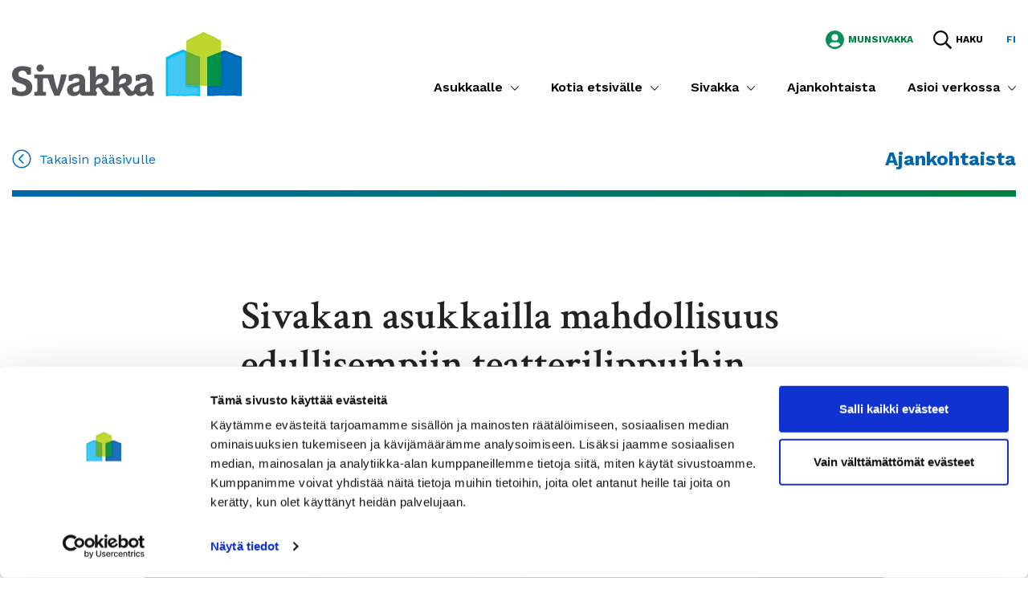

--- FILE ---
content_type: text/html; charset=UTF-8
request_url: https://sivakka.fi/sivakan-asukkailla-mahdollisuus-edullisempiin-teatterilippuihin/
body_size: 28046
content:
<!doctype html>
<html lang="fi">
<head>
	<meta charset="utf-8">
	<meta http-equiv="x-ua-compatible" content="ie=edge">
	<meta name="viewport" content="width=device-width, initial-scale=1">
	
<script id='polyfills' data-polyfill='https://sivakka.fi/wp-content/themes/sivakka/dist/scripts/polyfills-400c7350c9fca52b3b1e.js'>(function(){var e=document.getElementById("polyfills").dataset.polyfill;var t=true;try{eval("async function() {}")}catch(e){t=false}if(t){return}var a=document.createElement("script");a.src=e;a.type="text/javascript";a.async=false;document.getElementsByTagName("script")[0].parentNode.appendChild(a)})();
</script>
    <!-- cookiebot script start -->
    <script id="Cookiebot" src="https://consent.cookiebot.com/uc.js"
            data-culture="fi" data-cbid="d68a98ad-ed70-4ab8-9b8f-5bc15db3dc2f"
            data-blockingmode="auto" type="text/javascript"></script>
    <!-- cookiebot script end -->
	<meta name='robots' content='index, follow, max-image-preview:large, max-snippet:-1, max-video-preview:-1' />
	<style>img:is([sizes="auto" i], [sizes^="auto," i]) { contain-intrinsic-size: 3000px 1500px }</style>
	
	<!-- This site is optimized with the Yoast SEO plugin v26.6 - https://yoast.com/wordpress/plugins/seo/ -->
	<title>Sivakan asukkailla mahdollisuus edullisempiin teatterilippuihin - Sivakka</title>
	<link rel="canonical" href="https://sivakka.fi/sivakan-asukkailla-mahdollisuus-edullisempiin-teatterilippuihin/" />
	<meta property="og:locale" content="fi_FI" />
	<meta property="og:type" content="article" />
	<meta property="og:title" content="Sivakan asukkailla mahdollisuus edullisempiin teatterilippuihin - Sivakka" />
	<meta property="og:description" content="Sivakan asukkailla on mahdollisuus edullisempiin lippuihin Oulun teatteriin. Suuren näyttämön puhenäytelmiin alennus on -10€ perushintaisista lipuista. Keväällä 2022 nämä esitykset ovat Lauluja harmaan meren laidalta ja Jäniksen vuosi. Billy Elliot -musikaali on lisätty alennushintaisten esitysten joukkoon. Sivakan asukkaat voivat ostaa edullisempia lippuja Oulun teatterin lipunmyynnistä. Lipunmyynnissä pitää mainita, että on Sivakan asukas. Oulun teatterin lipunmyynnin &hellip; Jatkuu" />
	<meta property="og:url" content="https://sivakka.fi/sivakan-asukkailla-mahdollisuus-edullisempiin-teatterilippuihin/" />
	<meta property="og:site_name" content="Sivakka" />
	<meta property="article:publisher" content="https://www.facebook.com/oulunsivakka" />
	<meta property="article:published_time" content="2022-03-28T06:48:50+00:00" />
	<meta property="article:modified_time" content="2022-04-19T12:26:00+00:00" />
	<meta property="og:image" content="http://sivakka.fi/wp-content/uploads/2022/03/Jäniksen_vuosi_markkinointikuva-1024x683.jpg" />
	<meta property="og:image:width" content="1024" />
	<meta property="og:image:height" content="683" />
	<meta property="og:image:type" content="image/jpeg" />
	<meta name="author" content="markokaakkuriniemi" />
	<meta name="twitter:card" content="summary_large_image" />
	<script type="application/ld+json" class="yoast-schema-graph">{"@context":"https://schema.org","@graph":[{"@type":"Article","@id":"https://sivakka.fi/sivakan-asukkailla-mahdollisuus-edullisempiin-teatterilippuihin/#article","isPartOf":{"@id":"https://sivakka.fi/sivakan-asukkailla-mahdollisuus-edullisempiin-teatterilippuihin/"},"author":{"name":"markokaakkuriniemi","@id":"https://sivakka.fi/#/schema/person/61d1f3722b67447a862c603f74be8c0f"},"headline":"Sivakan asukkailla mahdollisuus edullisempiin teatterilippuihin","datePublished":"2022-03-28T06:48:50+00:00","dateModified":"2022-04-19T12:26:00+00:00","mainEntityOfPage":{"@id":"https://sivakka.fi/sivakan-asukkailla-mahdollisuus-edullisempiin-teatterilippuihin/"},"wordCount":78,"publisher":{"@id":"https://sivakka.fi/#organization"},"image":{"@id":"https://sivakka.fi/sivakan-asukkailla-mahdollisuus-edullisempiin-teatterilippuihin/#primaryimage"},"thumbnailUrl":"https://sivakka.fi/wp-content/uploads/2022/03/Jäniksen_vuosi_markkinointikuva.jpg","articleSection":["Tapahtumat","Uutiset"],"inLanguage":"fi"},{"@type":"WebPage","@id":"https://sivakka.fi/sivakan-asukkailla-mahdollisuus-edullisempiin-teatterilippuihin/","url":"https://sivakka.fi/sivakan-asukkailla-mahdollisuus-edullisempiin-teatterilippuihin/","name":"Sivakan asukkailla mahdollisuus edullisempiin teatterilippuihin - Sivakka","isPartOf":{"@id":"https://sivakka.fi/#website"},"primaryImageOfPage":{"@id":"https://sivakka.fi/sivakan-asukkailla-mahdollisuus-edullisempiin-teatterilippuihin/#primaryimage"},"image":{"@id":"https://sivakka.fi/sivakan-asukkailla-mahdollisuus-edullisempiin-teatterilippuihin/#primaryimage"},"thumbnailUrl":"https://sivakka.fi/wp-content/uploads/2022/03/Jäniksen_vuosi_markkinointikuva.jpg","datePublished":"2022-03-28T06:48:50+00:00","dateModified":"2022-04-19T12:26:00+00:00","breadcrumb":{"@id":"https://sivakka.fi/sivakan-asukkailla-mahdollisuus-edullisempiin-teatterilippuihin/#breadcrumb"},"inLanguage":"fi","potentialAction":[{"@type":"ReadAction","target":["https://sivakka.fi/sivakan-asukkailla-mahdollisuus-edullisempiin-teatterilippuihin/"]}]},{"@type":"ImageObject","inLanguage":"fi","@id":"https://sivakka.fi/sivakan-asukkailla-mahdollisuus-edullisempiin-teatterilippuihin/#primaryimage","url":"https://sivakka.fi/wp-content/uploads/2022/03/Jäniksen_vuosi_markkinointikuva.jpg","contentUrl":"https://sivakka.fi/wp-content/uploads/2022/03/Jäniksen_vuosi_markkinointikuva.jpg","width":3543,"height":2362},{"@type":"BreadcrumbList","@id":"https://sivakka.fi/sivakan-asukkailla-mahdollisuus-edullisempiin-teatterilippuihin/#breadcrumb","itemListElement":[{"@type":"ListItem","position":1,"name":"Home","item":"https://sivakka.fi/"},{"@type":"ListItem","position":2,"name":"Artikkeliarkisto","item":"https://sivakka.fi/artikkeliarkisto/"},{"@type":"ListItem","position":3,"name":"Sivakan asukkailla mahdollisuus edullisempiin teatterilippuihin"}]},{"@type":"WebSite","@id":"https://sivakka.fi/#website","url":"https://sivakka.fi/","name":"Sivakka","description":"","publisher":{"@id":"https://sivakka.fi/#organization"},"potentialAction":[{"@type":"SearchAction","target":{"@type":"EntryPoint","urlTemplate":"https://sivakka.fi/?s={search_term_string}"},"query-input":{"@type":"PropertyValueSpecification","valueRequired":true,"valueName":"search_term_string"}}],"inLanguage":"fi"},{"@type":"Organization","@id":"https://sivakka.fi/#organization","name":"Sivakka","url":"https://sivakka.fi/","logo":{"@type":"ImageObject","inLanguage":"fi","@id":"https://sivakka.fi/#/schema/logo/image/","url":"https://sivakka.fi/wp-content/uploads/2022/07/Sivakka_RGBpystylogo_keski.png","contentUrl":"https://sivakka.fi/wp-content/uploads/2022/07/Sivakka_RGBpystylogo_keski.png","width":227,"height":184,"caption":"Sivakka"},"image":{"@id":"https://sivakka.fi/#/schema/logo/image/"},"sameAs":["https://www.facebook.com/oulunsivakka"]}]}</script>
	<!-- / Yoast SEO plugin. -->


<link rel='dns-prefetch' href='//assets.juicer.io' />
<link rel='dns-prefetch' href='//addsearch.com' />
<link rel='dns-prefetch' href='//fonts.googleapis.com' />
<link rel='stylesheet' id='valu-juicer-style-css' href='https://assets.juicer.io/embed.css?ver=5239e1c8f5a01473f66e3e082e834c17' type='text/css' media='all' />
<link rel='stylesheet' id='googlefonts-css' href='https://fonts.googleapis.com/css?family=Crimson+Text:400,600,700|Work+Sans:400,500,600,700' type='text/css' media='all' />
<link rel='stylesheet' id='sakke/css-css' href='https://sivakka.fi/wp-content/themes/sivakka/dist/styles/main.css?ver=9e233ce01ae807f9740d81bd1dcb9c02' type='text/css' media='all' />
<link rel='stylesheet' id='sakke/apartment-archive-css-css' href='https://sivakka.fi/wp-content/themes/sivakka/dist/styles/apartment-archive.css?ver=62639eed7c0490c1d85eeabc8a30cda8' type='text/css' media='all' />
<script type='text/javascript' data-cookieconsent='ignore' src="https://sivakka.fi/wp-includes/js/jquery/jquery.min.js?ver=ed44ef847ad20bec0c704f8b6e0c7133" id="jquery-core-js"></script>
<script type='text/javascript' data-cookieconsent='ignore' src="https://sivakka.fi/wp-includes/js/jquery/jquery-migrate.min.js?ver=d035e15682202bfb63142e220098006c" id="jquery-migrate-js"></script>
<link rel='shortlink' href='https://sivakka.fi/?p=23393' />
<link rel="alternate" title="oEmbed (JSON)" type="application/json+oembed" href="https://sivakka.fi/wp-json/oembed/1.0/embed?url=https%3A%2F%2Fsivakka.fi%2Fsivakan-asukkailla-mahdollisuus-edullisempiin-teatterilippuihin%2F&#038;lang=fi" />
<link rel="alternate" title="oEmbed (XML)" type="text/xml+oembed" href="https://sivakka.fi/wp-json/oembed/1.0/embed?url=https%3A%2F%2Fsivakka.fi%2Fsivakan-asukkailla-mahdollisuus-edullisempiin-teatterilippuihin%2F&#038;format=xml&#038;lang=fi" />

<link rel="apple-touch-icon" sizes="180x180" href="https://sivakka.fi/wp-content/themes/sivakka/dist/images/favicons/apple-touch-icon.png">
<link rel="icon" type="image/png" sizes="32x32" href="https://sivakka.fi/wp-content/themes/sivakka/dist/images/favicons/favicon-32x32.png">
<link rel="icon" type="image/png" sizes="16x16" href="https://sivakka.fi/wp-content/themes/sivakka/dist/images/favicons/favicon-16x16.png">
<link rel="mask-icon" href="https://sivakka.fi/wp-content/themes/sivakka/dist/images/favicons/safari-pinned-tab.svg" color="#006cdb">
<meta name="msapplication-TileColor" content="#ffffff">
<meta name="theme-color" content="#ffffff">

		<!-- Google Tag Manager -->
		<script>(function (w, d, s, l, i) {
                w[l] = w[l] || [];
                w[l].push({
                    'gtm.start':
                        new Date().getTime(), event: 'gtm.js'
                });
                var f = d.getElementsByTagName(s)[0],
                    j = d.createElement(s), dl = l != 'dataLayer' ? '&l=' + l : '';
                j.async = true;
                j.src =
                    'https://www.googletagmanager.com/gtm.js?id=' + i + dl;
                f.parentNode.insertBefore(j, f);
            })(window, document, 'script', 'dataLayer', 'GTM-KZFWZR');</script>
		<!-- End Google Tag Manager -->
	<style type="text/css">.recentcomments a{display:inline !important;padding:0 !important;margin:0 !important;}</style>	<link rel="stylesheet" href="https://pro.fontawesome.com/releases/v5.7.2/css/all.css" integrity="sha384-6jHF7Z3XI3fF4XZixAuSu0gGKrXwoX/w3uFPxC56OtjChio7wtTGJWRW53Nhx6Ev" crossorigin="anonymous">
</head>
<body class="wp-singular post-template-default single single-post postid-23393 single-format-standard wp-theme-sivakka">
		<!-- Google Tag Manager (noscript) -->
		<noscript>
			<iframe src="https://www.googletagmanager.com/ns.html?id=GTM-KZFWZR" height="0" width="0" style="display:none;visibility:hidden"></iframe>
		</noscript>
		<!-- End Google Tag Manager (noscript) -->
	<!--[if IE]>
<div class="alert alert-warning">
	Käytät <strong>vanhaa</strong> selainversiota. Ole hyvä ja <a href="http://browsehappy.com/">päivitä selaimesi</a> parantaaksesi sivuston käyttökokemusta.</div>
<![endif]-->
<div class="wrap">
	
<header class="banner" role="banner">
	<div class="container-fluid">
		<div class="row">
			<div class="banner__left">
				<div class="site-branding">
					<div class="site-branding__title">
						<a href="https://sivakka.fi/" rel="home" aria-label="Siirry etusivulle">
							<span class="screen-reader-text">Siirry etusivulle</span>
							<svg class="full-logo" xmlns="http://www.w3.org/2000/svg" xmlns:xlink="http://www.w3.org/1999/xlink" width="286.049" height="80" viewBox="0 0 286.049 80"><defs><clipPath id="clip-path"><path id="Path_22" data-name="Path 22" d="M488.88 144.484h.747c.573 0 1.59-.08 3.383-.239l.254-.03h.394c.717 0 1.993.1 3.3.209.728.06 1.495.12 2.138.159.563.03 1.106.05 1.6.05l5.341-.12v-35.9a8.65 8.65 0 0 0-3.039-1.141 3.08 3.08 0 0 1-.747-.224 23.788 23.788 0 0 1-3.742-1.769l-.224-.13a15.913 15.913 0 0 0-1.311-.6 156.454 156.454 0 0 0-4.654-1.854c-.658-.249-3.413-1.45-3.448-1.46z" transform="translate(-488.88 -101.43)" fill="none"/></clipPath><clipPath id="clip-path-2"><path id="Rectangle_49" data-name="Rectangle 49" fill="none" d="M0 0h17.598v43.772H0z"/></clipPath><pattern id="pattern" preserveAspectRatio="none" width="100%" height="100%" viewBox="0 0 19 46"><image width="19" height="46" xlink:href="[data-uri]"/></pattern><clipPath id="clip-path-3"><path id="Path_24" data-name="Path 24" d="M560.069 100.4a13.928 13.928 0 0 1-1.814.693v42.446s-.762-.08-1.579-.09h-.762a5.116 5.116 0 0 0-.618.075 6.6 6.6 0 0 1-.922.065h-.987c-.752 0-1.574-.035-2.227-.08a3.741 3.741 0 0 1-.573-.04h-.04a4.294 4.294 0 0 1-.528-.07l-.234-.045c-.463-.055-1-.095-1.589-.12h-1.066c-1.36 0-2.755.065-3.348.135l-.174.045a4.809 4.809 0 0 1-.857.144 6.1 6.1 0 0 1-.718.04 6.275 6.275 0 0 1-.942-.065v12.616s0 .115 2.491.115c1.779 0 4.818-.055 10.03-.249.877-.035 2.9-.364 5.072-.364a15.594 15.594 0 0 1 2.546.189 28.6 28.6 0 0 0 4.021.234 24.786 24.786 0 0 0 3.986-.244 11.815 11.815 0 0 1 2.157-.139c2.671 0 6.477.354 7.857.463 1.549.13 2.6.179 3.3.179h.154c1.266 0 1.3-.159 1.3-.179v-48.53a12.423 12.423 0 0 0-4.2-1.44c-1.7-.065-4.589-1.649-5.381-2.068-1.584-.832-6.268-2.4-6.866-2.775a26.147 26.147 0 0 0-4.9-1.873 8.675 8.675 0 0 0-2.611.932" transform="translate(-541.09 -99.47)" fill="none"/></clipPath><clipPath id="clip-path-4"><path id="Rectangle_52" data-name="Rectangle 52" fill="none" d="M0 0h43.523v57.354H0z"/></clipPath><clipPath id="clip-path-5"><path id="Rectangle_53" data-name="Rectangle 53" fill="none" d="M0 0h94.853v80H0z"/></clipPath><clipPath id="clip-path-6"><path id="Path_26" data-name="Path 26" d="M458.55 97.35a3.792 3.792 0 0 0-1.734.787 63.389 63.389 0 0 1-6.976 3.039 79.026 79.026 0 0 0-8.022 3.9c-1.116 1-4.778 2.2-4.778 2.2v47.833s.06.294.9.3h.08a9.4 9.4 0 0 0 1.993-.3 42.272 42.272 0 0 1 5.785-.259 45.934 45.934 0 0 1 5.884.259 3.224 3.224 0 0 0 .5.03c.444 0 1.056-.045 1.7-.09s1.345-.095 1.953-.095a5.432 5.432 0 0 1 1.236.11 14.1 14.1 0 0 0 2.7.174c1.749 0 3.692-.1 4.2-.14.618-.045 4.689-.414 7.085-.414a7.351 7.351 0 0 1 1.495.1 51.7 51.7 0 0 0 5.611.394h.135c.867 0 1.6-.075 1.6-.075s.2-.08.2-1.051c0-1.121-.045-11.46-.045-11.555 0 0-3.946.12-5.237.12-2.392 0-5.979-.414-7.2-.414h-.259c-2.491.224-3.582.274-4.071.274-.394 0-.394-.03-.394-.03V99.383a7.509 7.509 0 0 1-2.152-1 7.294 7.294 0 0 0-2.152-1" transform="translate(-437.04 -97.35)" fill="none"/></clipPath><clipPath id="clip-path-7"><path id="Rectangle_55" data-name="Rectangle 55" fill="none" d="M0 0h43.523v58.48H0z"/></clipPath><pattern id="pattern-2" preserveAspectRatio="none" width="100%" height="100%" viewBox="0 0 45 60"><image width="45" height="60" xlink:href="[data-uri]"/></pattern><clipPath id="clip-path-8"><path id="Path_28" data-name="Path 28" d="M558.125 102.755c-.319.095-1.44.428-2.87.907a26.02 26.02 0 0 0-5.4 2.192l-.094.06a26.52 26.52 0 0 1-5.257 1.993l-.164.075a14.491 14.491 0 0 1-1.44.628c-1.031.4-1.888.633-1.888.633v35.914a7.037 7.037 0 0 0 1 .065 5.48 5.48 0 0 0 1.495-.184 2 2 0 0 1 .259-.045c.593-.07 1.993-.135 3.348-.135h1.066a12.769 12.769 0 0 1 1.589.12l.234.045a4.342 4.342 0 0 0 .528.07c.693.07 1.829.125 2.84.13h.239a11.8 11.8 0 0 0 1.495-.08c.254-.035.5-.06.782-.075h.763a15.563 15.563 0 0 1 1.579.09V102.73h-.09" transform="translate(-541.01 -102.73)" fill="none"/></clipPath><clipPath id="clip-path-9"><path id="Rectangle_58" data-name="Rectangle 58" fill="none" d="M0 0h17.723v43.024H0z"/></clipPath><pattern id="pattern-3" preserveAspectRatio="none" width="100%" height="100%" viewBox="0 0 19 44"><image width="19" height="44" xlink:href="[data-uri]"/></pattern><clipPath id="clip-path-10"><path id="Path_30" data-name="Path 30" d="M541 109.287zm3.328-1.261a14.413 14.413 0 0 1-1.44.628 14.42 14.42 0 0 0 1.44-.628l.164-.075-.164.075m10.917-4.34a26.009 26.009 0 0 0-5.4 2.192l-.095.06.095-.06a26.587 26.587 0 0 1 5.4-2.192c1.43-.5 2.551-.812 2.87-.907-.319.095-1.44.428-2.87.907" transform="translate(-541 -102.78)" fill="none"/></clipPath><clipPath id="clip-path-11"><path id="Rectangle_61" data-name="Rectangle 61" fill="none" d="M0 0h17.598v42.775H0z"/></clipPath><pattern id="pattern-4" preserveAspectRatio="none" width="100%" height="100%" viewBox="0 0 19 45"><image width="19" height="45" xlink:href="[data-uri]"/></pattern><clipPath id="clip-path-12"><path id="Path_31" data-name="Path 31" d="M510.435 53.995a1.166 1.166 0 0 0-.573.2c-.144.085-5.78 3.149-6.856 3.548a96.1 96.1 0 0 0-8.7 4.225 29.614 29.614 0 0 1-4.041 2.083c-1.375.5-1.38.722-1.38.727v12.83c.035 0 2.79 1.211 3.448 1.46 1.176.443 5.336 2.073 5.924 2.431l.04.025.224.13A24.041 24.041 0 0 0 503 83.646a8.649 8.649 0 0 1 3.039 1.141V120.7h8.809V84.807s.892-.254 1.888-.633a14.473 14.473 0 0 0 1.44-.628l.165-.075a31.468 31.468 0 0 0 5.256-1.993l.095-.06a26.59 26.59 0 0 1 5.4-2.192c1.43-.5 2.551-.812 2.87-.907h.09V64.593s0-.364-1.614-.747a23.164 23.164 0 0 1-5.3-2.815c-.877-.817-6.557-3.288-7.3-3.488a60.98 60.98 0 0 1-6.806-3.378 1.335 1.335 0 0 0-.578-.174z" transform="translate(-488.88 -53.99)" fill="none"/></clipPath><clipPath id="clip-path-13"><path id="Rectangle_63" data-name="Rectangle 63" fill="none" d="M0 0h43.647v67.329H0z"/></clipPath><pattern id="pattern-5" preserveAspectRatio="none" width="100%" height="100%" viewBox="0 0 45 68"><image width="45" height="68" xlink:href="[data-uri]"/></pattern></defs><g id="Group_176" data-name="Group 176" transform="translate(-197.773 -24.095)"><g id="Group_175" data-name="Group 175" transform="translate(197.773 47.792)"><path id="Path_20" data-name="Path 20" d="M230.256 168.925h-.538c-1.241 0-1.654-.414-1.654-1.654V156.25c0-7.344-4.081-9.726-10.394-9.726a25.891 25.891 0 0 0-10.3 1.993v6.771h4.808c.309-2.172 1.45-3.488 4.918-3.488 2.536 0 3.727 1.241 3.727 2.636s-1 2.123-2.8 2.586l-4.091 1.036c-5.381 1.38-7.7 3.557-8.256 6.766 0 0-.5 2.332-1.6 3.069a1.685 1.685 0 0 1-.972.184 3.528 3.528 0 0 1-2.277-1.495 36.271 36.271 0 0 0-4.29-4.813c3.822-1.45 6.2-3.782 6.2-7.818s-2.641-7.474-8.69-7.474a8.25 8.25 0 0 0-7.474 4.24v-13.77h-8.969c-.1.458-.747 4.121-.842 4.649h.957c1.246 0 1.659.419 1.659 1.659v23.2a2.71 2.71 0 0 1-2.536 2.491h-1.565c-1 0-2.531-1.241-3.358-2.327a35.918 35.918 0 0 0-4.29-4.813c3.827-1.45 6.2-3.782 6.2-7.818s-2.636-7.474-8.685-7.474a8.25 8.25 0 0 0-7.474 4.24v-13.807h-8.7c-.11.458-.752 4.121-.847 4.649h.693c1.241 0 1.654.419 1.654 1.659v24c0 1.241-.414 1.659-1.654 1.659h-2.705c-1.241 0-1.654-.413-1.654-1.654v-11.01c0-7.344-4.086-9.726-10.4-9.726a25.865 25.865 0 0 0-10.294 1.993v6.771h4.808c.309-2.172 1.445-3.488 4.918-3.488 2.541 0 3.727 1.241 3.727 2.636s-1 2.123-2.8 2.586l-4.091 1.036c-6.258 1.609-8.43 4.4-8.43 8.5 0 4.24 2.99 7.6 7.972 7.6 3.264 0 6.059-1.031 8.027-3.772.209 2.222 1.4 3.214 4.19 3.214h16.388c.11-.5.747-4.1.847-4.649h-.045c-1.136 0-1.7-.364-1.7-1.495 0-1.864.623-3.259 2.377-3.777l1.246-.364a44.453 44.453 0 0 1 4.091 5.8c2.591 4.081 3.054 4.415 6.622 4.415 1 0 2.691.065 3.856.07h11.54c.115-.5.747-4.1.847-4.654-1.116 0-1.679-.369-1.679-1.495 0-1.863.623-3.259 2.382-3.777l1.246-.364a44.936 44.936 0 0 1 4.091 5.8c2.586 4.081 3.049 4.853 6.617 4.853a7.154 7.154 0 0 0 1.824-.214 8.253 8.253 0 0 0 2.357-.952 5.518 5.518 0 0 0 1.849-1.873 7.721 7.721 0 0 0 6.667 3.229c3.259 0 6.059-1.031 8.027-3.772.2 2.222 1.4 3.563 4.185 3.563a20.06 20.06 0 0 0 3.732-.349c.08-.359.807-4.484.837-4.669m-93.1-5.012c0 3.159-1.913 5.127-5.022 5.127a2.885 2.885 0 0 1-3.054-2.95c0-2.123.568-3.054 4.141-4.141l2.282-.673a3.283 3.283 0 0 0 1.654-.832zm29.357-9.108c0 1.654-1.3 2.9-3.732 3.573l-2.9.777a4.384 4.384 0 0 0-2.222 1.086v-.673c0-4.454 2.431-7.474 6.109-7.474a2.468 2.468 0 0 1 2.745 2.69m28.9 0c0 1.654-1.3 2.9-3.727 3.573l-2.9.777a4.4 4.4 0 0 0-2.227 1.086v-.673c0-4.454 2.437-7.474 6.114-7.474a2.471 2.471 0 0 1 2.745 2.691m25.366 9.108c0 3.159-1.913 5.127-5.022 5.127a2.885 2.885 0 0 1-3.054-2.95c0-2.123.568-3.054 4.146-4.14l2.277-.673a3.282 3.282 0 0 0 1.654-.832zM121.332 147.2h-6.976a122.422 122.422 0 0 1-4.763 19.143 120.533 120.533 0 0 1-4.863-19.143H81.068v4.659h1.993c1.241 0 1.654.414 1.654 1.659v13.762c0 .932-.234 1.4-.872 1.575a3.233 3.233 0 0 1-.782.08h-1.993v4.654h14.479v-4.659h-1.963a1.37 1.37 0 0 1-1.659-1.654v-13.752c0-1.246.419-1.659 1.659-1.659h2.99c1.191 0 1.55.463 1.863 1.6a132.49 132.49 0 0 0 7.6 20.129h6.363a133.2 133.2 0 0 0 7.559-20.129 52.372 52.372 0 0 0 1.37-6.258m-28.4-7.867a4.6 4.6 0 1 0-4.6 4.6 4.6 4.6 0 0 0 4.6-4.6m-31.794 7.693c0-2.691 1.814-4.6 5.232-4.6 3.832 0 5.127 2.586 5.59 4.983h4.808v-8.655a27.839 27.839 0 0 0-10.291-1.961c-8.47 0-13.144 4.081-13.144 10.548 0 5.6 3.1 8.65 8.171 10.3L65.7 159c3.209 1.036 5.127 2.432 5.127 4.813 0 2.9-2.382 4.863-6.368 4.863-4.35 0-5.59-2.272-6.213-5.381H53.43v8.535a26.408 26.408 0 0 0 10.862 2.432c8.386 0 14.28-3.488 14.28-10.912 0-6.213-3.568-9.113-9.258-10.962l-2.636-.882c-3.368-1.1-5.541-1.978-5.541-4.464" transform="translate(-53.33 -118.138)" fill="#57575b"/><path id="Path_21" data-name="Path 21" d="M488.88 101.42v43.059a21.907 21.907 0 0 0 4.38-.244 31.591 31.591 0 0 1 3.7.194c1.415.115 2.875.234 3.727.214l5.356-.124V108.6a7.917 7.917 0 0 0-2.815-1.111 18.772 18.772 0 0 1-4.763-2.053c-.9-.573-5.63-2.357-6.233-2.616-1.365-.593-3.353-1.405-3.353-1.405" transform="translate(-271.864 -101.42)" fill="#67ae3e"/></g><g id="Group_52" data-name="Group 52" transform="translate(414.789 47.797)" clip-path="url(#clip-path)"><g id="Group_51" data-name="Group 51" transform="translate(-.199 -.269)" clip-path="url(#clip-path-2)"><path id="Rectangle_48" data-name="Rectangle 48" fill="url(#pattern)" d="M0 0h17.578v43.847H0z"/></g></g><path id="Path_23" data-name="Path 23" d="M584.025 156.162v-48.536a12.308 12.308 0 0 0-4.2-1.44c-1.7-.06-4.589-1.649-5.381-2.068-1.585-.832-6.268-2.4-6.866-2.775a25.782 25.782 0 0 0-4.9-1.873 8.858 8.858 0 0 0-2.611.932 14.254 14.254 0 0 1-1.814.693v42.446a13.455 13.455 0 0 0-2.965 0 35.963 35.963 0 0 1-4.7-.04 25.291 25.291 0 0 0-6.976-.08 7.739 7.739 0 0 1-2.521.12v12.621s0 .324 12.526-.14c1.221-.045 4.644-.673 7.613-.179a32.946 32.946 0 0 0 8.032 0c1.993-.409 8.206.174 10.015.324 4.838.4 4.753 0 4.753 0" transform="translate(-100.287 -52.649)" fill="#0071bb"/><g id="Group_55" data-name="Group 55" transform="translate(440.803 46.821)" clip-path="url(#clip-path-3)"><g id="Group_54" data-name="Group 54" transform="translate(-.289 -.289)" clip-path="url(#clip-path-4)"><image id="Rectangle_51" data-name="Rectangle 51" width="43.627" height="57.22" xlink:href="[data-uri]"/></g></g><g id="Group_56" data-name="Group 56" transform="translate(388.969 24.095)" clip-path="url(#clip-path-5)"><path id="Path_25" data-name="Path 25" d="M462.87 142.472v-43.06a7.286 7.286 0 0 1-2.152-1 7.355 7.355 0 0 0-2.152-1s-.454-.05-1.749.787a64.233 64.233 0 0 1-6.976 3.039 79.024 79.024 0 0 0-8.022 3.9c-1.116 1-4.778 2.2-4.778 2.2v47.833s.13.688 2.95 0a66.01 66.01 0 0 1 11.669 0 12.96 12.96 0 0 0 2.192-.06 12.652 12.652 0 0 1 3.189 0 41 41 0 0 0 6.9.035c.827-.06 7.21-.643 8.58-.314a53.087 53.087 0 0 0 5.61.4c.927 0 1.739-.075 1.739-.075s.2-.08.2-1.051c0-1.056-.045-11.57-.045-11.57s-3.946.125-5.232.125c-2.6 0-6.577-.5-7.474-.409-4.484.409-4.484.244-4.484.244" transform="translate(-437.05 -75.715)" fill="#44c7f4"/></g><g id="Group_58" data-name="Group 58" transform="translate(388.959 45.764)" clip-path="url(#clip-path-6)"><g id="Group_57" data-name="Group 57" transform="translate(-.289 -.234)" clip-path="url(#clip-path-7)"><path id="Rectangle_54" data-name="Rectangle 54" fill="url(#pattern-2)" d="M0 0h43.627v58.5H0z"/></g></g><path id="Path_27" data-name="Path 27" d="M541 145.171a6.767 6.767 0 0 0 2.491-.12 29.307 29.307 0 0 1 6.477 0 26.3 26.3 0 0 0 5.112.12 14.575 14.575 0 0 1 3.124 0V102.72s-6.557 1.883-8.251 3.054-5.052 1.923-5.665 2.232a20.315 20.315 0 0 1-3.288 1.251v35.914" transform="translate(-100.242 -54.28)" fill="#009148"/><g id="Group_61" data-name="Group 61" transform="translate(440.763 48.445)" clip-path="url(#clip-path-8)"><g id="Group_60" data-name="Group 60" transform="translate(-.249 -.294)" clip-path="url(#clip-path-9)"><path id="Rectangle_57" data-name="Rectangle 57" fill="url(#pattern-3)" d="M0 0h17.758v42.97H0z"/></g></g><path id="Path_29" data-name="Path 29" d="M514.844 84.791a22.173 22.173 0 0 0 3.323-1.256c.762-.394 3.662-.967 5.521-2.152a26.877 26.877 0 0 1 5.4-2.192c1.7-.568 2.96-.932 2.96-.932V64.582s0-.369-1.614-.752a22.971 22.971 0 0 1-5.3-2.815c-.877-.817-6.552-3.288-7.295-3.488a60.25 60.25 0 0 1-6.811-3.378 1 1 0 0 0-1.171 0c-.149.09-5.785 3.154-6.866 3.548-1.993.732-7.559 3.577-8.7 4.25a29.347 29.347 0 0 1-4.041 2.083c-1.39.5-1.38.727-1.38.727v12.83s2.785 1.206 3.448 1.46c1.181.443 5.336 2.073 5.924 2.431a24.605 24.605 0 0 0 4.748 2.152 8.573 8.573 0 0 1 3.044 1.136v35.909h8.809V84.791" transform="translate(-74.086 -29.814)" fill="#bed630"/><g id="Group_63" data-name="Group 63" transform="translate(440.758 48.47)" clip-path="url(#clip-path-10)"><g id="Group_62" data-name="Group 62" transform="translate(-.244 -.194)" clip-path="url(#clip-path-11)"><path id="Rectangle_60" data-name="Rectangle 60" fill="url(#pattern-4)" d="M0 0h17.578v42.85H0z"/></g></g><g id="Group_65" data-name="Group 65" transform="translate(414.789 24.16)" clip-path="url(#clip-path-12)"><g id="Group_64" data-name="Group 64" transform="translate(-.199 -.314)" clip-path="url(#clip-path-13)"><path id="Rectangle_62" data-name="Rectangle 62" fill="url(#pattern-5)" d="M0 0h43.627v67.424H0z"/></g></g></g></svg>							<svg class="text-logo" xmlns="http://www.w3.org/2000/svg" xmlns:xlink="http://www.w3.org/1999/xlink" width="80" height="18" viewBox="0 0 80 18"><defs><path id="text-logo" d="M803.53 4447.801c0-1.216.82-2.08 2.364-2.08 1.732 0 2.318 1.168 2.527 2.252h2.174v-3.913a12.584 12.584 0 0 0-4.653-.887c-3.83 0-5.942 1.844-5.942 4.768 0 2.53 1.403 3.91 3.694 4.658l1.896.608c1.45.469 2.318 1.1 2.318 2.176 0 1.31-1.077 2.198-2.879 2.198-1.966 0-2.527-1.027-2.808-2.432h-2.176v3.858a11.938 11.938 0 0 0 4.91 1.1c3.79 0 6.455-1.578 6.455-4.934 0-2.808-1.612-4.12-4.185-4.955l-1.191-.398c-1.523-.498-2.505-.895-2.505-2.019m14.373-3.477a2.081 2.081 0 1 0-4.163 0 2.081 2.081 0 0 0 4.163 0m12.838 3.55h-3.153a55.344 55.344 0 0 1-2.153 8.653 54.49 54.49 0 0 1-2.199-8.654H812.54v2.106h.9c.562 0 .749.187.749.75v6.222c0 .42-.106.632-.395.711a1.46 1.46 0 0 1-.353.036h-.901v2.104h6.545v-2.104h-.887a.62.62 0 0 1-.75-.747v-6.217c0-.563.189-.75.75-.75h1.351c.538 0 .7.21.843.725a59.89 59.89 0 0 0 3.437 9.1h2.876a60.218 60.218 0 0 0 3.417-9.1c.264-.93.47-1.874.62-2.829m44.973 7.53c0 1.428-.865 2.318-2.27 2.318a1.304 1.304 0 0 1-1.382-1.334c0-.96.257-1.38 1.874-1.872l1.03-.304c.374-.117.585-.189.748-.376zm-11.467-4.108c0 .747-.586 1.31-1.685 1.615l-1.313.35c-.539.14-.795.28-1.007.492v-.304c0-2.014 1.101-3.379 2.764-3.379.817 0 1.24.469 1.24 1.217m-13.063.018c0 .747-.586 1.31-1.687 1.615l-1.311.35a1.982 1.982 0 0 0-1.005.492v-.304c0-2.014 1.1-3.379 2.762-3.379.82 0 1.24.469 1.24 1.217m-13.27 4.126c0 1.428-.865 2.318-2.27 2.318a1.304 1.304 0 0 1-1.381-1.334c0-.96.256-1.38 1.871-1.871l1.032-.305c.374-.117.586-.189.748-.376zm42.068 2.268h-.244c-.56 0-.748-.187-.748-.748v-4.982c0-3.32-1.844-4.397-4.698-4.397-1.734 0-3.579.374-4.656.901v3.061h2.174c.14-.982.655-1.576 2.223-1.576 1.146 0 1.685.56 1.685 1.191 0 .63-.45.96-1.264 1.17l-1.849.468c-2.433.624-3.48 1.608-3.732 3.058 0 0-.225 1.055-.723 1.388a.761.761 0 0 1-.44.083 1.595 1.595 0 0 1-1.029-.676c-.58-.78-1.23-1.509-1.939-2.175 1.728-.656 2.804-1.71 2.804-3.534 0-1.825-1.194-3.379-3.928-3.379-1.71 0-2.856.935-3.379 1.917v-6.226h-4.054c-.047.208-.338 1.863-.38 2.102h.432c.563 0 .75.189.75.75v10.49a1.225 1.225 0 0 1-1.146 1.125h-.708c-.45 0-1.144-.56-1.518-1.052a16.238 16.238 0 0 0-1.94-2.175c1.73-.656 2.805-1.71 2.805-3.534 0-1.825-1.191-3.379-3.926-3.379-1.71 0-2.856.935-3.378 1.917v-6.244h-3.933c-.05.208-.34 1.863-.383 2.102h.313c.561 0 .748.189.748.75v10.85c0 .56-.187.75-.748.75h-1.223c-.56 0-.748-.187-.748-.748v-4.978c0-3.32-1.847-4.397-4.7-4.397-1.732 0-3.58.374-4.654.901v3.061h2.174c.14-.982.653-1.576 2.223-1.576 1.149 0 1.685.56 1.685 1.191 0 .63-.45.96-1.264 1.17l-1.85.468c-2.828.727-3.81 1.99-3.81 3.84 0 1.917 1.351 3.435 3.604 3.435 1.475 0 2.739-.466 3.628-1.705.095 1.004.63 1.453 1.894 1.453h7.409c.05-.226.337-1.854.382-2.102h-.02c-.513 0-.77-.164-.77-.676 0-.842.281-1.473 1.074-1.707l.563-.164c.494.513 1.147 1.52 1.85 2.621 1.17 1.845 1.38 1.996 2.993 1.996.45 0 1.216.03 1.743.032h5.217c.052-.226.338-1.854.383-2.104-.505 0-.76-.167-.76-.676 0-.842.282-1.473 1.077-1.707l.563-.165c.491.514 1.147 1.52 1.85 2.622 1.169 1.845 1.378 2.194 2.99 2.194.279.003.556-.03.825-.097a3.73 3.73 0 0 0 1.066-.43c.342-.21.629-.501.835-.847.6.885 1.638 1.46 3.014 1.46 1.473 0 2.739-.467 3.628-1.705.093 1.004.631 1.61 1.892 1.61.566 0 1.131-.053 1.687-.158.036-.162.365-2.027.379-2.11"/></defs><use fill="#57575B" xlink:href="#text-logo" transform="translate(-800 -4442)"/></svg>						</a>
					</div>
				</div>
			</div>
			<div class="banner__right">
				<div class="banner__right-top">
											<nav id="top-nav" class="top-nav" aria-label="Ylänavigaatio">
													</nav>
										<div class="banner-login">
						<a href="http://mun.sivakka.fi/" class="banner-login__link" target="_blank" aria-label="Siirry MunSivakka -sivustolle" title="Avautuu uuteen välilehteen">
							<svg xmlns="http://www.w3.org/2000/svg" xmlns:xlink="http://www.w3.org/1999/xlink" width="23" height="23" viewBox="0 0 23 23"><defs><path id="ao6ia" d="M1364.5 60.403a8.886 8.886 0 0 1-6.793-3.162c.871-1.642 2.578-2.773 4.567-2.773.111 0 .223.018.33.05a6.14 6.14 0 0 0 1.896.32c.663 0 1.298-.125 1.897-.32.106-.032.218-.05.329-.05 1.99 0 3.696 1.131 4.567 2.773a8.886 8.886 0 0 1-6.793 3.162zm0-15.951a4.08 4.08 0 1 1 0 8.161 4.08 4.08 0 0 1 0-8.161zm0-4.452c-6.353 0-11.5 5.147-11.5 11.5s5.147 11.5 11.5 11.5 11.5-5.147 11.5-11.5-5.147-11.5-11.5-11.5z"/></defs><use fill="#009247" xlink:href="#ao6ia" transform="translate(-1353 -40)"/></svg>							<span class="banner-login__text">MunSivakka</span>
						</a>
					</div>
					<div class="search-toggle" data-banner-toggle="search" aria-label="Hae sivustolta" tabindex="0">
						<svg xmlns="http://www.w3.org/2000/svg" xmlns:xlink="http://www.w3.org/1999/xlink" width="23" height="23" viewBox="0 0 23 23"><defs><path id="57qka" d="M328.343 582.53a7.185 7.185 0 0 1-7.187-7.187 7.185 7.185 0 0 1 7.187-7.187 7.185 7.185 0 0 1 7.187 7.187 7.185 7.185 0 0 1-7.187 7.187zm13.499 4.533l-5.454-5.453a.533.533 0 0 0-.381-.158h-.593a9.318 9.318 0 0 0 2.273-6.109 9.342 9.342 0 0 0-9.344-9.343 9.342 9.342 0 0 0-9.343 9.343 9.342 9.342 0 0 0 9.343 9.344 9.32 9.32 0 0 0 6.11-2.273v.593a.55.55 0 0 0 .157.381l5.453 5.454a.54.54 0 0 0 .763 0l1.016-1.016a.54.54 0 0 0 0-.763z"/></defs><use xlink:href="#57qka" transform="translate(-319 -566)"/></svg>						<label class="search-toggle__label">Haku</label>
					</div>
					<div class="language-selector">
						<ul>
								<li class="lang-item lang-item-2 lang-item-fi current-lang lang-item-first"><a lang="fi" hreflang="fi" href="https://sivakka.fi/sivakan-asukkailla-mahdollisuus-edullisempiin-teatterilippuihin/" aria-current="true">fi</a></li>
						</ul>
					</div>
				</div>
				<div class="banner__right-middle">
					<a href="https://sivakka.fi/" rel="home" aria-label="Siirry etusivulle">
						<span class="screen-reader-text">Sivakka</span>
						<svg class="text-logo" xmlns="http://www.w3.org/2000/svg" xmlns:xlink="http://www.w3.org/1999/xlink" width="80" height="18" viewBox="0 0 80 18"><defs><path id="text-logo-mobile" d="M803.53 4447.801c0-1.216.82-2.08 2.364-2.08 1.732 0 2.318 1.168 2.527 2.252h2.174v-3.913a12.584 12.584 0 0 0-4.653-.887c-3.83 0-5.942 1.844-5.942 4.768 0 2.53 1.403 3.91 3.694 4.658l1.896.608c1.45.469 2.318 1.1 2.318 2.176 0 1.31-1.077 2.198-2.879 2.198-1.966 0-2.527-1.027-2.808-2.432h-2.176v3.858a11.938 11.938 0 0 0 4.91 1.1c3.79 0 6.455-1.578 6.455-4.934 0-2.808-1.612-4.12-4.185-4.955l-1.191-.398c-1.523-.498-2.505-.895-2.505-2.019m14.373-3.477a2.081 2.081 0 1 0-4.163 0 2.081 2.081 0 0 0 4.163 0m12.838 3.55h-3.153a55.344 55.344 0 0 1-2.153 8.653 54.49 54.49 0 0 1-2.199-8.654H812.54v2.106h.9c.562 0 .749.187.749.75v6.222c0 .42-.106.632-.395.711a1.46 1.46 0 0 1-.353.036h-.901v2.104h6.545v-2.104h-.887a.62.62 0 0 1-.75-.747v-6.217c0-.563.189-.75.75-.75h1.351c.538 0 .7.21.843.725a59.89 59.89 0 0 0 3.437 9.1h2.876a60.218 60.218 0 0 0 3.417-9.1c.264-.93.47-1.874.62-2.829m44.973 7.53c0 1.428-.865 2.318-2.27 2.318a1.304 1.304 0 0 1-1.382-1.334c0-.96.257-1.38 1.874-1.872l1.03-.304c.374-.117.585-.189.748-.376zm-11.467-4.108c0 .747-.586 1.31-1.685 1.615l-1.313.35c-.539.14-.795.28-1.007.492v-.304c0-2.014 1.101-3.379 2.764-3.379.817 0 1.24.469 1.24 1.217m-13.063.018c0 .747-.586 1.31-1.687 1.615l-1.311.35a1.982 1.982 0 0 0-1.005.492v-.304c0-2.014 1.1-3.379 2.762-3.379.82 0 1.24.469 1.24 1.217m-13.27 4.126c0 1.428-.865 2.318-2.27 2.318a1.304 1.304 0 0 1-1.381-1.334c0-.96.256-1.38 1.871-1.871l1.032-.305c.374-.117.586-.189.748-.376zm42.068 2.268h-.244c-.56 0-.748-.187-.748-.748v-4.982c0-3.32-1.844-4.397-4.698-4.397-1.734 0-3.579.374-4.656.901v3.061h2.174c.14-.982.655-1.576 2.223-1.576 1.146 0 1.685.56 1.685 1.191 0 .63-.45.96-1.264 1.17l-1.849.468c-2.433.624-3.48 1.608-3.732 3.058 0 0-.225 1.055-.723 1.388a.761.761 0 0 1-.44.083 1.595 1.595 0 0 1-1.029-.676c-.58-.78-1.23-1.509-1.939-2.175 1.728-.656 2.804-1.71 2.804-3.534 0-1.825-1.194-3.379-3.928-3.379-1.71 0-2.856.935-3.379 1.917v-6.226h-4.054c-.047.208-.338 1.863-.38 2.102h.432c.563 0 .75.189.75.75v10.49a1.225 1.225 0 0 1-1.146 1.125h-.708c-.45 0-1.144-.56-1.518-1.052a16.238 16.238 0 0 0-1.94-2.175c1.73-.656 2.805-1.71 2.805-3.534 0-1.825-1.191-3.379-3.926-3.379-1.71 0-2.856.935-3.378 1.917v-6.244h-3.933c-.05.208-.34 1.863-.383 2.102h.313c.561 0 .748.189.748.75v10.85c0 .56-.187.75-.748.75h-1.223c-.56 0-.748-.187-.748-.748v-4.978c0-3.32-1.847-4.397-4.7-4.397-1.732 0-3.58.374-4.654.901v3.061h2.174c.14-.982.653-1.576 2.223-1.576 1.149 0 1.685.56 1.685 1.191 0 .63-.45.96-1.264 1.17l-1.85.468c-2.828.727-3.81 1.99-3.81 3.84 0 1.917 1.351 3.435 3.604 3.435 1.475 0 2.739-.466 3.628-1.705.095 1.004.63 1.453 1.894 1.453h7.409c.05-.226.337-1.854.382-2.102h-.02c-.513 0-.77-.164-.77-.676 0-.842.281-1.473 1.074-1.707l.563-.164c.494.513 1.147 1.52 1.85 2.621 1.17 1.845 1.38 1.996 2.993 1.996.45 0 1.216.03 1.743.032h5.217c.052-.226.338-1.854.383-2.104-.505 0-.76-.167-.76-.676 0-.842.282-1.473 1.077-1.707l.563-.165c.491.514 1.147 1.52 1.85 2.622 1.169 1.845 1.378 2.194 2.99 2.194.279.003.556-.03.825-.097a3.73 3.73 0 0 0 1.066-.43c.342-.21.629-.501.835-.847.6.885 1.638 1.46 3.014 1.46 1.473 0 2.739-.467 3.628-1.705.093 1.004.631 1.61 1.892 1.61.566 0 1.131-.053 1.687-.158.036-.162.365-2.027.379-2.11"/></defs><use fill="#57575B" xlink:href="#text-logo-mobile" transform="translate(-800 -4442)"/></svg>					</a>
				</div>
				<div class="banner__right-bottom">
					<div class="navigation-area">
						<button class="primary-nav-toggle hamburger hamburger--squeeze" data-banner-toggle="primary-nav" type="button" aria-label="Menu">
							<span class="primary-nav-toggle__label closed">Valikko</span>
							<span class="primary-nav-toggle__label opened">Sulje</span>
							<span class="hamburger-box">
								<span class="hamburger-inner"></span>
							</span>
						</button>
						<div class="primary-nav-wrapper">
							<div class="primary-nav-container">

								<div class="primary-nav-search">
									<form role="search" method="get" class="search-form" action="https://sivakka.fi/">
	<label class="sr-only">Hae sivustolta</label>
	<input type="search" value="" name="s" class="addsearch search-form__field" placeholder="Hae sivustolta" required>
	<button type="submit" class="search-form__button">
		<svg xmlns="http://www.w3.org/2000/svg" xmlns:xlink="http://www.w3.org/1999/xlink" width="23" height="23" viewBox="0 0 23 23"><defs><path id="57qka" d="M328.343 582.53a7.185 7.185 0 0 1-7.187-7.187 7.185 7.185 0 0 1 7.187-7.187 7.185 7.185 0 0 1 7.187 7.187 7.185 7.185 0 0 1-7.187 7.187zm13.499 4.533l-5.454-5.453a.533.533 0 0 0-.381-.158h-.593a9.318 9.318 0 0 0 2.273-6.109 9.342 9.342 0 0 0-9.344-9.343 9.342 9.342 0 0 0-9.343 9.343 9.342 9.342 0 0 0 9.343 9.344 9.32 9.32 0 0 0 6.11-2.273v.593a.55.55 0 0 0 .157.381l5.453 5.454a.54.54 0 0 0 .763 0l1.016-1.016a.54.54 0 0 0 0-.763z"/></defs><use xlink:href="#57qka" transform="translate(-319 -566)"/></svg>		<label class="sr-only">Hakupainike</label>
	</button>
</form>

								</div>

																	<nav id="primary-nav" class="primary-nav" aria-label="Päänavigaatio">
										<ul class="primary-nav-lvl-1"><li class="primary-nav-lvl-1__item"><a class="primary-nav-lvl-1__link"  href="https://sivakka.fi/asukkaalle/">Asukkaalle</a>
<button class="primary-nav-lvl-1__sub-menu-toggle desktop-icon" data-banner-toggle="sub-menu" aria-label="Submenu"><svg xmlns="http://www.w3.org/2000/svg" width="10" height="6" fill="#FFF" fill-rule="evenodd"><path d="M9.406 0L10 .656 5 6 0 .656.594 0 5 4.688z"/></svg></button><button class="primary-nav-lvl-1__sub-menu-toggle mobile-icon" data-banner-toggle="sub-menu" aria-label="Submenu"></button>

<ul class="primary-nav-lvl-2 primary-nav-lvl">
	<li class="primary-nav-lvl-2__item"><a class="primary-nav-lvl-2__link"  href="https://sivakka.fi/asukkaalle/asuminen/">Asuminen</a></li>
	<li class="primary-nav-lvl-2__item"><a class="primary-nav-lvl-2__link"  href="https://sivakka.fi/asukkaalle/asuminen/asukastoiminta/">Asukastoiminta</a></li>
	<li class="primary-nav-lvl-2__item"><a class="primary-nav-lvl-2__link"  href="https://sivakka.fi/kategoria/tapahtumat/">Tapahtumat</a></li>
	<li class="primary-nav-lvl-2__item"><a class="primary-nav-lvl-2__link"  href="https://sivakka.fi/asukkaalle/sisustajan-mahdollisuudet/">Sisustajan mahdollisuudet</a></li>
	<li class="primary-nav-lvl-2__item"><a class="primary-nav-lvl-2__link"  href="https://sivakka.fi/asukkaalle/oletko-muuttamassa/">Asuntoa vaihtamassa?</a></li>
	<li class="primary-nav-lvl-2__item"><a class="primary-nav-lvl-2__link"  href="https://sivakka.fi/asukkaalle/irtisanominen-ja-poismuutto/">Irtisanominen ja poismuutto</a></li>
	<li class="primary-nav-lvl-2__item"><a class="primary-nav-lvl-2__link"  href="https://sivakka.fi/asukkaalle/asuminen/avaimet-2/">Avaimet</a></li>
	<li class="primary-nav-lvl-2__item"><a class="primary-nav-lvl-2__link"  href="https://sivakka.fi/asukkaalle/kiinteistohuolto/">Kiinteistöhuollot</a></li>
	<li class="primary-nav-lvl-2__item"><a class="primary-nav-lvl-2__link"  href="https://sivakka.fi/asukkaalle/asuminen/saunavuorot/">Saunavuorot</a></li>
	<li class="primary-nav-lvl-2__item"><a class="primary-nav-lvl-2__link"  href="https://sivakka.fi/asukkaalle/asuminen/pesutupa/">Pesutupa</a></li>
	<li class="primary-nav-lvl-2__item"><a class="primary-nav-lvl-2__link"  href="https://sivakka.fi/asukkaalle/lomakkeet/">Lomakkeet</a></li>
	<li class="primary-nav-lvl-2__item"><a class="primary-nav-lvl-2__link"  href="https://sivakka.fi/asukkaalle/asukaslehti/">Asukaslehti</a></li>
</ul>
</li>
<li class="primary-nav-lvl-1__item"><a class="primary-nav-lvl-1__link"  href="https://sivakka.fi/kotia-etsivalle/">Kotia etsivälle</a>
<button class="primary-nav-lvl-1__sub-menu-toggle desktop-icon" data-banner-toggle="sub-menu" aria-label="Submenu"><svg xmlns="http://www.w3.org/2000/svg" width="10" height="6" fill="#FFF" fill-rule="evenodd"><path d="M9.406 0L10 .656 5 6 0 .656.594 0 5 4.688z"/></svg></button><button class="primary-nav-lvl-1__sub-menu-toggle mobile-icon" data-banner-toggle="sub-menu" aria-label="Submenu"></button>

<ul class="primary-nav-lvl-2 primary-nav-lvl">
	<li class="primary-nav-lvl-2__item"><a class="primary-nav-lvl-2__link"  href="https://sivakka.fi/kotia-etsivalle/asunnon-hakeminen/">Asunnon hakeminen</a></li>
	<li class="primary-nav-lvl-2__item"><a class="primary-nav-lvl-2__link"  href="http://www.sivakka.fi/asuntohakemus">Täytä asuntohakemus</a></li>
	<li class="primary-nav-lvl-2__item"><a class="primary-nav-lvl-2__link"  href="https://sivakka.fi/asuntohaku">Vapautuvien asuntojen haku</a></li>
	<li class="primary-nav-lvl-2__item"><a class="primary-nav-lvl-2__link"  href="https://sivakka.fi/kotia-etsivalle/tulevia-kohteita/">Tulevia kohteita</a></li>
	<li class="primary-nav-lvl-2__item"><a class="primary-nav-lvl-2__link"  href="https://sivakka.fi/kotia-etsivalle/asuntotarjous/">Asuntotarjous</a></li>
	<li class="primary-nav-lvl-2__item"><a class="primary-nav-lvl-2__link"  href="https://sivakka.fi/kotia-etsivalle/koti-kuntoon-remontit/">Koti kuntoon -remontit</a></li>
	<li class="primary-nav-lvl-2__item"><a class="primary-nav-lvl-2__link"  href="https://sivakka.fi/kotia-etsivalle/kohdehaku/">Kohdehaku</a></li>
	<li class="primary-nav-lvl-2__item"><a class="primary-nav-lvl-2__link"  href="https://sivakka.fi/kotia-etsivalle/asuinalueet/">Asuinalueet</a></li>
	<li class="primary-nav-lvl-2__item"><a class="primary-nav-lvl-2__link"  href="https://sivakka.fi/kotia-etsivalle/ohjeita/">Ohjeita</a></li>
</ul>
</li>
<li class="primary-nav-lvl-1__item"><a class="primary-nav-lvl-1__link"  href="https://sivakka.fi/sivakka/">Sivakka</a>
<button class="primary-nav-lvl-1__sub-menu-toggle desktop-icon" data-banner-toggle="sub-menu" aria-label="Submenu"><svg xmlns="http://www.w3.org/2000/svg" width="10" height="6" fill="#FFF" fill-rule="evenodd"><path d="M9.406 0L10 .656 5 6 0 .656.594 0 5 4.688z"/></svg></button><button class="primary-nav-lvl-1__sub-menu-toggle mobile-icon" data-banner-toggle="sub-menu" aria-label="Submenu"></button>

<ul class="primary-nav-lvl-2 primary-nav-lvl">
	<li class="primary-nav-lvl-2__item"><a class="primary-nav-lvl-2__link"  href="https://sivakka.fi/sivakka/miksi-sivakka/">Miksi Sivakka?</a></li>
	<li class="primary-nav-lvl-2__item"><a class="primary-nav-lvl-2__link"  href="https://sivakka.fi/sivakka/sivakan-strategia/">Sivakan strategia</a></li>
	<li class="primary-nav-lvl-2__item"><a class="primary-nav-lvl-2__link"  href="https://sivakka.fi/sivakka/historia-ja-arvot/">Historia ja arvot</a></li>
	<li class="primary-nav-lvl-2__item"><a class="primary-nav-lvl-2__link"  href="https://sivakka.fi/sivakka/vastuullisuus/">Vastuullisuus</a>
	<button class="primary-nav-lvl-2__sub-menu-toggle desktop-icon" data-banner-toggle="sub-menu" aria-label="Submenu"><svg xmlns="http://www.w3.org/2000/svg" width="10" height="6" fill="#FFF" fill-rule="evenodd"><path d="M9.406 0L10 .656 5 6 0 .656.594 0 5 4.688z"/></svg></button><button class="primary-nav-lvl-2__sub-menu-toggle mobile-icon" data-banner-toggle="sub-menu" aria-label="Submenu"></button>

	<ul class="primary-nav-lvl-3 primary-nav-lvl">
		<li class="primary-nav-lvl-3__item"><a class="primary-nav-lvl-3__link"  href="https://sivakka.fi/sivakka/vastuullisuus/whistleblowing-ilmoituskanava/">Väärinkäytösilmoitus</a></li>
	</ul>
</li>
	<li class="primary-nav-lvl-2__item"><a class="primary-nav-lvl-2__link"  href="https://sivakka.fi/sivakka/yhteystiedot/">Yhteystiedot</a></li>
	<li class="primary-nav-lvl-2__item"><a class="primary-nav-lvl-2__link"  href="https://sivakka.fi/sivakka/laskutustiedot/">Laskutustiedot</a></li>
	<li class="primary-nav-lvl-2__item"><a class="primary-nav-lvl-2__link"  href="https://sivakka.fi/sivakka/tietosuojalauseke/">Tietosuojaseloste</a></li>
</ul>
</li>
<li class="primary-nav-lvl-1__item"><a class="primary-nav-lvl-1__link"  href="https://sivakka.fi/ajankohtaista/">Ajankohtaista</a></li>
<li class="primary-nav-lvl-1__item"><a class="primary-nav-lvl-1__link"  href="https://sivakka.fi/asioi-verkossa/">Asioi verkossa</a>
<button class="primary-nav-lvl-1__sub-menu-toggle desktop-icon" data-banner-toggle="sub-menu" aria-label="Submenu"><svg xmlns="http://www.w3.org/2000/svg" width="10" height="6" fill="#FFF" fill-rule="evenodd"><path d="M9.406 0L10 .656 5 6 0 .656.594 0 5 4.688z"/></svg></button><button class="primary-nav-lvl-1__sub-menu-toggle mobile-icon" data-banner-toggle="sub-menu" aria-label="Submenu"></button>

<ul class="primary-nav-lvl-2 primary-nav-lvl">
	<li class="primary-nav-lvl-2__item"><a class="primary-nav-lvl-2__link"  href="http://www.sivakka.fi/asuntohakemus">Täytä asuntohakemus</a></li>
	<li class="primary-nav-lvl-2__item"><a class="primary-nav-lvl-2__link"  href="http://www.sivakka.fi/asuntohakemuksenmuokkaus">Asuntohakemuksen muokkaus</a></li>
	<li class="primary-nav-lvl-2__item"><a class="primary-nav-lvl-2__link"  href="https://sivakka.fi/asioi-verkossa/sahkoinen-allekirjoitus/">Sähköinen allekirjoitus</a></li>
	<li class="primary-nav-lvl-2__item"><a class="primary-nav-lvl-2__link"  href="https://sivakka.fi/asioi-verkossa/sahkoinen-irtisanominen/">Sähköinen irtisanominen</a></li>
	<li class="primary-nav-lvl-2__item"><a class="primary-nav-lvl-2__link"  href="https://sivakka.fi/vikailmoitus/">Vikailmoitus</a></li>
	<li class="primary-nav-lvl-2__item"><a class="primary-nav-lvl-2__link"  href="https://sivakka.fi/asioi-verkossa/hairioilmoitus/">Häiriöilmoitus</a></li>
	<li class="primary-nav-lvl-2__item"><a class="primary-nav-lvl-2__link"  href="https://sivakka.fi/asioi-verkossa/anna-palautetta/">Palaute</a></li>
	<li class="primary-nav-lvl-2__item"><a class="primary-nav-lvl-2__link"  href="https://sivakka.fi/munsivakka/">MunSivakka</a></li>
	<li class="primary-nav-lvl-2__item"><a class="primary-nav-lvl-2__link"  href="https://sivakka.fi/omatoimiremontti/">Omatoimiremontti</a></li>
</ul>
</li>
</ul>									</nav>
								
								<div class="primary-nav-footer">

									<a href="https://sivakka.fi/asukkaalle/asuminen/" class="primary-nav-footer__faq">
										<svg xmlns="http://www.w3.org/2000/svg" xmlns:xlink="http://www.w3.org/1999/xlink" width="23" height="24" viewBox="0 0 23 24"><defs><path id="5kgla" d="M29.554 862.19v.069c0 .34-.276.616-.616.616h-2.875a.616.616 0 0 1-.617-.616v-.205c0-2.108 1.599-2.951 2.806-3.628 1.036-.58 1.67-.976 1.67-1.744 0-1.017-1.297-1.692-2.346-1.692-1.396 0-2.024.674-2.942 1.837a.616.616 0 0 1-.855.11l-1.782-1.351a.617.617 0 0 1-.139-.835c1.401-2.095 3.186-3.273 5.984-3.273 2.893 0 5.982 2.259 5.982 5.236 0 3.954-4.27 4.015-4.27 5.476zm-2.054 6.743a2.364 2.364 0 0 1-2.362-2.362 2.364 2.364 0 0 1 2.362-2.361 2.364 2.364 0 0 1 2.362 2.361 2.364 2.364 0 0 1-2.362 2.362zm9.036-20.433H18.464A2.464 2.464 0 0 0 16 850.964v18.072a2.464 2.464 0 0 0 2.464 2.464h18.072A2.464 2.464 0 0 0 39 869.036v-18.072a2.464 2.464 0 0 0-2.464-2.464z"/></defs><use fill="#fff" xlink:href="#5kgla" transform="translate(-16 -848)"/></svg>										UKK									</a>
									<div class="primary-nav-footer__language-selector">
										<ul>
												<li class="lang-item lang-item-2 lang-item-fi current-lang lang-item-first"><a lang="fi" hreflang="fi" href="https://sivakka.fi/sivakan-asukkailla-mahdollisuus-edullisempiin-teatterilippuihin/" aria-current="true">fi</a></li>
										</ul>
									</div>
								</div>
							</div>
						</div>
					</div>
				</div>
			</div>
		</div>
	</div>
</header>
	
	<main class="main">
					
			<div class="s-hero-simple">
		<div class="container-fluid">
			<a class="s-hero-simple__link" href="/asukkaalle/ajankohtaista/">
				<i class="fal fa-chevron-circle-left"></i>
				<span>Takaisin pääsivulle</span>
			</a>
			<p class="s-hero-simple__title">Ajankohtaista</p>
		</div>
		<div class="container-fluid hero-border-footer">
			<div class="s-hero-simple__border"></div>
		</div>
	</div>
	<div class="container-fluid">
		<div class="row">
			<div class="col-12">
																					<article class="post-23393 post type-post status-publish format-standard has-post-thumbnail hentry category-tapahtumat category-uutiset">
							<header>
								<h1 class="entry-title">Sivakan asukkailla mahdollisuus edullisempiin teatterilippuihin</h1>
																<div class="entry-meta">
	<span class="entry-meta__category">
								<a href="https://sivakka.fi/kategoria/tapahtumat/">
				Tapahtumat			</a>
			-
						</span>
	<span class="entry-meta__date">
		28 maaliskuun	</span>
</div>
																	<img width="920" height="517" src="https://sivakka.fi/wp-content/uploads/2022/03/Jäniksen_vuosi_markkinointikuva-920x517.jpg" class="attachment-single-post size-single-post wp-post-image" alt="" decoding="async" fetchpriority="high" srcset="https://sivakka.fi/wp-content/uploads/2022/03/Jäniksen_vuosi_markkinointikuva-920x517.jpg 920w, https://sivakka.fi/wp-content/uploads/2022/03/Jäniksen_vuosi_markkinointikuva-620x349.jpg 620w, https://sivakka.fi/wp-content/uploads/2022/03/Jäniksen_vuosi_markkinointikuva-480x270.jpg 480w, https://sivakka.fi/wp-content/uploads/2022/03/Jäniksen_vuosi_markkinointikuva-1160x653.jpg 1160w, https://sivakka.fi/wp-content/uploads/2022/03/Jäniksen_vuosi_markkinointikuva-680x383.jpg 680w" sizes="(max-width: 920px) 100vw, 920px" />																
<div class="entry-author entry-social-share">
		
<section class="s-social-share">

		<a class="s-social-share__facebook" href="https://www.facebook.com/sharer.php?u=https://sivakka.fi/sivakan-asukkailla-mahdollisuus-edullisempiin-teatterilippuihin/" title="Jaa Facebookissa" target="_blank">
		<svg xmlns="http://www.w3.org/2000/svg" xmlns:xlink="http://www.w3.org/1999/xlink" width="28" height="28" viewBox="0 0 28 28"><defs><image id="6om6a" width="100" height="100" xlink:href="[data-uri]"/></defs><use transform="matrix(.3 0 0 .3 -1 -1)" xlink:href="#6om6a"/></svg>	</a>
	
			<a class="s-social-share__twitter" href="https://twitter.com/share?url=https://sivakka.fi/sivakan-asukkailla-mahdollisuus-edullisempiin-teatterilippuihin/&text=Sivakan asukkailla mahdollisuus edullisempiin teatterilippuihin" title="Twiittaa" target="_blank">
			<svg xmlns="http://www.w3.org/2000/svg" xmlns:xlink="http://www.w3.org/1999/xlink" width="30" height="25" viewBox="0 0 30 25"><defs><image id="5klfa" width="100" height="100" xlink:href="[data-uri]"/></defs><use transform="matrix(.3 0 0 .3 0 -3)" xlink:href="#5klfa"/></svg>		</a>
	
</section></div>
							</header>
							<div class="entry-content">
								<p>Sivakan asukkailla on mahdollisuus edullisempiin lippuihin Oulun teatteriin. Suuren näyttämön puhenäytelmiin alennus on -10€ perushintaisista lipuista. Keväällä 2022 nämä esitykset ovat<strong> Lauluja harmaan meren laidalta ja Jäniksen vuosi.</strong> <strong>Billy Elliot -musikaali on lisätty alennushintaisten esitysten joukkoon.</strong> Sivakan asukkaat voivat ostaa edullisempia lippuja Oulun teatterin lipunmyynnistä. Lipunmyynnissä pitää mainita, että on Sivakan asukas.<br />
Oulun teatterin lipunmyynnin aukioloajat voi tarkistaa <a href="https://teatteri.ouka.fi/tietoja-teatterista/oulun-teatterin-yhteystiedot/" target="_blank" rel="noopener">Oulun teatterin verkkosivuilta.</a></p>
<p>(Kuva: Oulun teatteri / Kaisa Tiri)</p>
							</div>
						</article>
						

	<section class="s-related-posts" data-addsearch="include">
		<div class="container-fluid">
			<div class="row">
				<h3 class="s-related-posts__title col-12">Lue seuraava</h3>
														
<a class="b-related-posts-item col-12 col-sm-6" href="https://sivakka.fi/afterwork-tilaisuus-asukastoiminnasta-kiinnostuneille-12-3-2026-klo-17/">
	<div class="b-related-posts-item__image-content">
					<img width="480" height="270" src="https://sivakka.fi/wp-content/uploads/2022/10/silta-linnansaaresta-teatterille-480x270.jpg" class="attachment-related-post size-related-post wp-post-image" alt="" decoding="async" loading="lazy" srcset="https://sivakka.fi/wp-content/uploads/2022/10/silta-linnansaaresta-teatterille-480x270.jpg 480w, https://sivakka.fi/wp-content/uploads/2022/10/silta-linnansaaresta-teatterille-620x349.jpg 620w, https://sivakka.fi/wp-content/uploads/2022/10/silta-linnansaaresta-teatterille-920x517.jpg 920w, https://sivakka.fi/wp-content/uploads/2022/10/silta-linnansaaresta-teatterille-680x383.jpg 680w" sizes="auto, (max-width: 480px) 100vw, 480px" />							<span class="b-related-posts-item__category">
			Tapahtumat		</span>
			</div>
			<h3 class="b-related-posts-item__title">
			Afterwork –tilaisuus asukastoiminnasta kiinnostuneille 12.3.2026 klo 17		</h3>
				<span class="b-related-posts-item__date">
			15 tammikuun		</span>
	</a>														
<a class="b-related-posts-item col-12 col-sm-6" href="https://sivakka.fi/sivakan-asukkaille-kaupunkikierroksia-eri-teemoilla/">
	<div class="b-related-posts-item__image-content">
					<img width="480" height="270" src="https://sivakka.fi/wp-content/uploads/2023/02/ilmakuva-oulun-keskusta-myllytulli-1-e1676277671888-480x270.jpg" class="attachment-related-post size-related-post wp-post-image" alt="" decoding="async" loading="lazy" srcset="https://sivakka.fi/wp-content/uploads/2023/02/ilmakuva-oulun-keskusta-myllytulli-1-e1676277671888-480x270.jpg 480w, https://sivakka.fi/wp-content/uploads/2023/02/ilmakuva-oulun-keskusta-myllytulli-1-e1676277671888-300x168.jpg 300w, https://sivakka.fi/wp-content/uploads/2023/02/ilmakuva-oulun-keskusta-myllytulli-1-e1676277671888-1024x575.jpg 1024w, https://sivakka.fi/wp-content/uploads/2023/02/ilmakuva-oulun-keskusta-myllytulli-1-e1676277671888-768x431.jpg 768w, https://sivakka.fi/wp-content/uploads/2023/02/ilmakuva-oulun-keskusta-myllytulli-1-e1676277671888-1536x862.jpg 1536w, https://sivakka.fi/wp-content/uploads/2023/02/ilmakuva-oulun-keskusta-myllytulli-1-e1676277671888-620x349.jpg 620w, https://sivakka.fi/wp-content/uploads/2023/02/ilmakuva-oulun-keskusta-myllytulli-1-e1676277671888-920x517.jpg 920w, https://sivakka.fi/wp-content/uploads/2023/02/ilmakuva-oulun-keskusta-myllytulli-1-e1676277671888-1160x653.jpg 1160w, https://sivakka.fi/wp-content/uploads/2023/02/ilmakuva-oulun-keskusta-myllytulli-1-e1676277671888-680x383.jpg 680w, https://sivakka.fi/wp-content/uploads/2023/02/ilmakuva-oulun-keskusta-myllytulli-1-e1676277671888.jpg 1920w" sizes="auto, (max-width: 480px) 100vw, 480px" />							<span class="b-related-posts-item__category">
			Tapahtumat		</span>
			</div>
			<h3 class="b-related-posts-item__title">
			Sivakan asukkaille opastettuja kaupunkikierroksia eri teemoilla 10.3. ja 15.4.		</h3>
				<span class="b-related-posts-item__date">
			14 tammikuun		</span>
	</a>														
<a class="b-related-posts-item col-12 col-sm-6" href="https://sivakka.fi/lassila-tikanojan-kiinteistohuollon-nimi-on-vaihtunut/">
	<div class="b-related-posts-item__image-content">
					<img width="480" height="270" src="https://sivakka.fi/wp-content/uploads/2021/09/Sivakka_4E5A2730-480x270.jpg" class="attachment-related-post size-related-post wp-post-image" alt="Kuvassa on henkilö, joka pitää lehtipuhallinta käsissään. Hänellä on päällään kirkkaan oranssi ja sininen työhaalari sekä hanskat. Kuvan keskipiste on lehtipuhaltimessa ja henkilön työvarusteissa. Tausta on hieman epätarkka, mutta viittaa ulkotyöympäristöön, mahdollisesti puisto- tai katualueella. Tunnelma on toiminnallinen, ja kuva korostaa työntekoa ulkona." decoding="async" loading="lazy" srcset="https://sivakka.fi/wp-content/uploads/2021/09/Sivakka_4E5A2730-480x270.jpg 480w, https://sivakka.fi/wp-content/uploads/2021/09/Sivakka_4E5A2730-620x349.jpg 620w, https://sivakka.fi/wp-content/uploads/2021/09/Sivakka_4E5A2730-920x517.jpg 920w, https://sivakka.fi/wp-content/uploads/2021/09/Sivakka_4E5A2730-1160x653.jpg 1160w, https://sivakka.fi/wp-content/uploads/2021/09/Sivakka_4E5A2730-680x383.jpg 680w" sizes="auto, (max-width: 480px) 100vw, 480px" />							<span class="b-related-posts-item__category">
			Tiedotteet		</span>
			</div>
			<h3 class="b-related-posts-item__title">
			Lassila &amp; Tikanojan kiinteistöhuollon nimi on vaihtunut		</h3>
				<span class="b-related-posts-item__date">
			12 tammikuun		</span>
	</a>														
<a class="b-related-posts-item col-12 col-sm-6" href="https://sivakka.fi/joulukuusien-erilliskerays-9-1-2026-alkaen/">
	<div class="b-related-posts-item__image-content">
					<img width="480" height="270" src="https://sivakka.fi/wp-content/uploads/2021/12/Sivakka_4E5A3112-480x270.jpg" class="attachment-related-post size-related-post wp-post-image" alt="" decoding="async" loading="lazy" srcset="https://sivakka.fi/wp-content/uploads/2021/12/Sivakka_4E5A3112-480x270.jpg 480w, https://sivakka.fi/wp-content/uploads/2021/12/Sivakka_4E5A3112-620x349.jpg 620w, https://sivakka.fi/wp-content/uploads/2021/12/Sivakka_4E5A3112-920x517.jpg 920w, https://sivakka.fi/wp-content/uploads/2021/12/Sivakka_4E5A3112-1160x653.jpg 1160w, https://sivakka.fi/wp-content/uploads/2021/12/Sivakka_4E5A3112-680x383.jpg 680w" sizes="auto, (max-width: 480px) 100vw, 480px" />							<span class="b-related-posts-item__category">
			Tiedotteet		</span>
			</div>
			<h3 class="b-related-posts-item__title">
			Joulukuusien erilliskeräys 9.1.2026 alkaen		</h3>
				<span class="b-related-posts-item__date">
			30 joulukuun		</span>
	</a>							</div>
		</div>
	</section>

												</div>
		</div>
	</div>
	</main><!-- /.main -->
	<footer class="footer">
	<div class="container-fluid-small">
		<div class="row">
			<div class="col-12 col-md-12 footer__logo">
				<svg xmlns="http://www.w3.org/2000/svg" xmlns:xlink="http://www.w3.org/1999/xlink" width="80" height="18" viewBox="0 0 80 18"><defs><path id="ungpa" d="M803.53 4447.801c0-1.216.82-2.08 2.364-2.08 1.732 0 2.318 1.168 2.527 2.252h2.174v-3.913a12.584 12.584 0 0 0-4.653-.887c-3.83 0-5.942 1.844-5.942 4.768 0 2.53 1.403 3.91 3.694 4.658l1.896.608c1.45.469 2.318 1.1 2.318 2.176 0 1.31-1.077 2.198-2.879 2.198-1.966 0-2.527-1.027-2.808-2.432h-2.176v3.858a11.938 11.938 0 0 0 4.91 1.1c3.79 0 6.455-1.578 6.455-4.934 0-2.808-1.612-4.12-4.185-4.955l-1.191-.398c-1.523-.498-2.505-.895-2.505-2.019m14.373-3.477a2.081 2.081 0 1 0-4.163 0 2.081 2.081 0 0 0 4.163 0m12.838 3.55h-3.153a55.344 55.344 0 0 1-2.153 8.653 54.49 54.49 0 0 1-2.199-8.654H812.54v2.106h.9c.562 0 .749.187.749.75v6.222c0 .42-.106.632-.395.711a1.46 1.46 0 0 1-.353.036h-.901v2.104h6.545v-2.104h-.887a.62.62 0 0 1-.75-.747v-6.217c0-.563.189-.75.75-.75h1.351c.538 0 .7.21.843.725a59.89 59.89 0 0 0 3.437 9.1h2.876a60.218 60.218 0 0 0 3.417-9.1c.264-.93.47-1.874.62-2.829m44.973 7.53c0 1.428-.865 2.318-2.27 2.318a1.304 1.304 0 0 1-1.382-1.334c0-.96.257-1.38 1.874-1.872l1.03-.304c.374-.117.585-.189.748-.376zm-11.467-4.108c0 .747-.586 1.31-1.685 1.615l-1.313.35c-.539.14-.795.28-1.007.492v-.304c0-2.014 1.101-3.379 2.764-3.379.817 0 1.24.469 1.24 1.217m-13.063.018c0 .747-.586 1.31-1.687 1.615l-1.311.35a1.982 1.982 0 0 0-1.005.492v-.304c0-2.014 1.1-3.379 2.762-3.379.82 0 1.24.469 1.24 1.217m-13.27 4.126c0 1.428-.865 2.318-2.27 2.318a1.304 1.304 0 0 1-1.381-1.334c0-.96.256-1.38 1.871-1.871l1.032-.305c.374-.117.586-.189.748-.376zm42.068 2.268h-.244c-.56 0-.748-.187-.748-.748v-4.982c0-3.32-1.844-4.397-4.698-4.397-1.734 0-3.579.374-4.656.901v3.061h2.174c.14-.982.655-1.576 2.223-1.576 1.146 0 1.685.56 1.685 1.191 0 .63-.45.96-1.264 1.17l-1.849.468c-2.433.624-3.48 1.608-3.732 3.058 0 0-.225 1.055-.723 1.388a.761.761 0 0 1-.44.083 1.595 1.595 0 0 1-1.029-.676c-.58-.78-1.23-1.509-1.939-2.175 1.728-.656 2.804-1.71 2.804-3.534 0-1.825-1.194-3.379-3.928-3.379-1.71 0-2.856.935-3.379 1.917v-6.226h-4.054c-.047.208-.338 1.863-.38 2.102h.432c.563 0 .75.189.75.75v10.49a1.225 1.225 0 0 1-1.146 1.125h-.708c-.45 0-1.144-.56-1.518-1.052a16.238 16.238 0 0 0-1.94-2.175c1.73-.656 2.805-1.71 2.805-3.534 0-1.825-1.191-3.379-3.926-3.379-1.71 0-2.856.935-3.378 1.917v-6.244h-3.933c-.05.208-.34 1.863-.383 2.102h.313c.561 0 .748.189.748.75v10.85c0 .56-.187.75-.748.75h-1.223c-.56 0-.748-.187-.748-.748v-4.978c0-3.32-1.847-4.397-4.7-4.397-1.732 0-3.58.374-4.654.901v3.061h2.174c.14-.982.653-1.576 2.223-1.576 1.149 0 1.685.56 1.685 1.191 0 .63-.45.96-1.264 1.17l-1.85.468c-2.828.727-3.81 1.99-3.81 3.84 0 1.917 1.351 3.435 3.604 3.435 1.475 0 2.739-.466 3.628-1.705.095 1.004.63 1.453 1.894 1.453h7.409c.05-.226.337-1.854.382-2.102h-.02c-.513 0-.77-.164-.77-.676 0-.842.281-1.473 1.074-1.707l.563-.164c.494.513 1.147 1.52 1.85 2.621 1.17 1.845 1.38 1.996 2.993 1.996.45 0 1.216.03 1.743.032h5.217c.052-.226.338-1.854.383-2.104-.505 0-.76-.167-.76-.676 0-.842.282-1.473 1.077-1.707l.563-.165c.491.514 1.147 1.52 1.85 2.622 1.169 1.845 1.378 2.194 2.99 2.194.279.003.556-.03.825-.097a3.73 3.73 0 0 0 1.066-.43c.342-.21.629-.501.835-.847.6.885 1.638 1.46 3.014 1.46 1.473 0 2.739-.467 3.628-1.705.093 1.004.631 1.61 1.892 1.61.566 0 1.131-.053 1.687-.158.036-.162.365-2.027.379-2.11"/></defs><g><g transform="translate(-800 -4442)"><use fill="#fff" xlink:href="#ungpa"/></g></g></svg>			</div>
			<div class="footer__contact-information col-12 col-md-4">
				<section class="widget text-2 widget_text"><h3>Asiakaspalvelu</h3>			<div class="textwidget"><p>asiakaspalvelu@sivakka.fi<br />
p. 08 3148 190</p>
</div>
		</section>			</div>
			<div class="footer__address col-12 col-md-4">
				<section class="widget text-3 widget_text">			<div class="textwidget"><p>Myllytullinkatu 4<br />
90130 Oulu</p>
<p>Asiointi toimistolla välttämättömissä asioissa ajanvarauksella.<br />
Puhelinpalvelu ma-pe klo 9-12<br />
Isännöitsijöiden puhelinaika arkisin klo 9-10</p>
<p><a href="https://sivakka.fi/sivakka/vastuullisuus/whistleblowing-ilmoituskanava/" style="color:#ffffff;text-decoration:none"><br />
  Väärinkäytösilmoitus<br />
</a></p>
</div>
		</section>			</div>
			<div class="footer__social-media col-12 col-md-4">
																						<div class="social__inline social__facebook">
								<a href="https://www.facebook.com/oulunsivakka" aria-label="facebook" title="Avautuu uuteen välilehteen (facebook)" target="_blank">
									<svg xmlns="http://www.w3.org/2000/svg" xmlns:xlink="http://www.w3.org/1999/xlink" width="41" height="40" viewBox="0 0 41 40">
    <defs>
        <path id="p9l4a" d="M1189.726 1789.286v31.428a4.287 4.287 0 0 1-4.286 4.286h-7.616v-15.821h5.41l.777-6.036h-6.187v-3.857c0-1.75.482-2.938 2.99-2.938h3.197v-5.393c-.553-.071-2.446-.24-4.66-.24-4.608 0-7.768 2.812-7.768 7.981v4.456h-5.429v6.035h5.438V1825h-17.58a4.287 4.287 0 0 1-4.286-4.286v-31.428a4.287 4.287 0 0 1 4.285-4.286h31.429a4.287 4.287 0 0 1 4.286 4.286z"/>
    </defs>
    <g>
        <g transform="translate(-1149 -1785)">
            <use fill="#fff" xlink:href="#p9l4a"/>
        </g>
    </g>
</svg>								</a>
							</div>
																																			<div class="social__inline social__instagram">
								<a href="https://www.instagram.com/sivakka/" aria-label="instagram" title="Avautuu uuteen välilehteen (instagram)" target="_blank">
									<svg xmlns="http://www.w3.org/2000/svg" xmlns:xlink="http://www.w3.org/1999/xlink" width="40" height="41" viewBox="0 0 40 41">
    <defs>
        <path id="e2x3a"
              d="M1246.427 1804.657c0-2.91.241-9.156-.803-11.789a6.749 6.749 0 0 0-3.802-3.801c-2.623-1.035-8.878-.803-11.788-.803-2.909 0-9.155-.241-11.788.803a6.749 6.749 0 0 0-3.801 3.801c-1.035 2.624-.803 8.88-.803 11.789 0 2.909-.241 9.155.803 11.788a6.749 6.749 0 0 0 3.801 3.801c2.624 1.035 8.88.803 11.788.803 2.91 0 9.156.241 11.788-.803a6.749 6.749 0 0 0 3.802-3.801c1.044-2.624.803-8.88.803-11.788zm3.462-8.246c.188 3.302.188 13.19 0 16.49-.16 3.204-.892 6.042-3.23 8.38-2.338 2.347-5.176 3.079-8.38 3.23-3.3.188-13.197.188-16.499 0-3.203-.16-6.032-.892-8.38-3.23-2.346-2.338-3.078-5.176-3.23-8.38-.187-3.3-.187-13.197 0-16.499.161-3.203.884-6.041 3.23-8.38 2.348-2.337 5.185-3.069 8.38-3.22 3.302-.188 13.198-.188 16.5 0 3.203.16 6.041.892 8.38 3.23 2.346 2.338 3.078 5.176 3.23 8.38zm-6.79-2.427c0 1.33-1.071 2.391-2.392 2.391a2.392 2.392 0 1 1 2.392-2.392zm-6.399 10.673a6.672 6.672 0 0 0-6.666-6.666 6.672 6.672 0 0 0-6.665 6.666c0 3.676 2.998 6.665 6.665 6.665 3.668 0 6.666-2.989 6.666-6.665zm3.588 0a10.237 10.237 0 0 1-10.254 10.253 10.237 10.237 0 0 1-10.253-10.254 10.237 10.237 0 0 1 10.253-10.253 10.237 10.237 0 0 1 10.254 10.253z"/>
    </defs>
    <g>
        <g transform="translate(-1210 -1784)">
            <use fill="#fff" xlink:href="#e2x3a"/>
        </g>
    </g>
</svg>								</a>
							</div>
																													</div>
			<div class="col-12 col-md-12 footer__inline-links">
							</div>
		</div>
	</div>
	<div class="footer__disclaimer">
		<div class="container-fluid-small">
			<div class="footer__copyright">
				<span>&copy; 2026 Sivakka</span>
			</div>
						<div class="footer__privacy-policy">
				<a href="http://sivakka.fi/tietosuoja" target="" aria-label="Lue tietosuojalauseke">
					Tietosuojalauseke				</a>
			</div>
					</div>
	</div>
</footer>

<div id="search-overlay" class="search-overlay">
	<div class="search-overlay__header">
		<div class="container-fluid">
			<span class="search-overlay__title">Haku</span>
			<button id="close-search-modal" class="search-overlay__button">
				<i class="fas fa-minus"></i>
				<label>Sulje</label>
			</button>
		</div>
	</div>
	<div class="search-overlay__content">
		<div class="container-fluid-xs">
			<form role="search" method="get" class="search-form" action="https://sivakka.fi/">
				<label class="sr-only">Hae sivustolta</label>
				<input type="search" value="" name="s" class="addsearch search-form__field" placeholder="Hae sivustolta" aria-label="Hae sivustolta" required>
				<label class="sr-only">Hakupainike</label>
				<button type="submit" class="search-form__button">
					<svg xmlns="http://www.w3.org/2000/svg" xmlns:xlink="http://www.w3.org/1999/xlink" width="23" height="23" viewBox="0 0 23 23"><defs><path id="57qka" d="M328.343 582.53a7.185 7.185 0 0 1-7.187-7.187 7.185 7.185 0 0 1 7.187-7.187 7.185 7.185 0 0 1 7.187 7.187 7.185 7.185 0 0 1-7.187 7.187zm13.499 4.533l-5.454-5.453a.533.533 0 0 0-.381-.158h-.593a9.318 9.318 0 0 0 2.273-6.109 9.342 9.342 0 0 0-9.344-9.343 9.342 9.342 0 0 0-9.343 9.343 9.342 9.342 0 0 0 9.343 9.344 9.32 9.32 0 0 0 6.11-2.273v.593a.55.55 0 0 0 .157.381l5.453 5.454a.54.54 0 0 0 .763 0l1.016-1.016a.54.54 0 0 0 0-.763z"/></defs><use xlink:href="#57qka" transform="translate(-319 -566)"/></svg>				</button>
			</form>
			<a href="https://sivakka.fi/asukkaalle/asuminen/" class="primary-nav-footer__faq">
				<svg xmlns="http://www.w3.org/2000/svg" xmlns:xlink="http://www.w3.org/1999/xlink" width="23" height="24" viewBox="0 0 23 24"><defs><path id="5kgla" d="M29.554 862.19v.069c0 .34-.276.616-.616.616h-2.875a.616.616 0 0 1-.617-.616v-.205c0-2.108 1.599-2.951 2.806-3.628 1.036-.58 1.67-.976 1.67-1.744 0-1.017-1.297-1.692-2.346-1.692-1.396 0-2.024.674-2.942 1.837a.616.616 0 0 1-.855.11l-1.782-1.351a.617.617 0 0 1-.139-.835c1.401-2.095 3.186-3.273 5.984-3.273 2.893 0 5.982 2.259 5.982 5.236 0 3.954-4.27 4.015-4.27 5.476zm-2.054 6.743a2.364 2.364 0 0 1-2.362-2.362 2.364 2.364 0 0 1 2.362-2.361 2.364 2.364 0 0 1 2.362 2.361 2.364 2.364 0 0 1-2.362 2.362zm9.036-20.433H18.464A2.464 2.464 0 0 0 16 850.964v18.072a2.464 2.464 0 0 0 2.464 2.464h18.072A2.464 2.464 0 0 0 39 869.036v-18.072a2.464 2.464 0 0 0-2.464-2.464z"/></defs><use fill="#fff" xlink:href="#5kgla" transform="translate(-16 -848)"/></svg>				UKK			</a>
		</div>
	</div>
</div>
<div id="react-favorites-bar-container"></div>
</div><!-- /.wrap -->
<script type="speculationrules">
{"prefetch":[{"source":"document","where":{"and":[{"href_matches":"\/*"},{"not":{"href_matches":["\/wp-*.php","\/wp-admin\/*","\/wp-content\/uploads\/*","\/wp-content\/*","\/wp-content\/plugins\/*","\/wp-content\/themes\/sivakka\/*","\/*\\?(.+)"]}},{"not":{"selector_matches":"a[rel~=\"nofollow\"]"}},{"not":{"selector_matches":".no-prefetch, .no-prefetch a"}}]},"eagerness":"conservative"}]}
</script>
	<style>
		.wp-block-image img:not([style*='object-fit']) {
			height: auto !important;
		}
	</style>
		<script>
		console.log( "vlu production'server'B" );
	</script>
	<script type="text/javascript" id="valu-juicer-embed-js-extra">
/* <![CDATA[ */
var ValuJuicer = {"language":"fi","loadMore":{"fi":"Lataa lis\u00e4\u00e4","sv":"Ladda mer","en":"Load more"},"readMore":{"fi":"Lue lis\u00e4\u00e4","sv":"L\u00e4s mer","en":"Read more"},"filters":{"fi":"Suodattimet","sv":"Filter","en":"Filters"},"all":{"fi":"Kaikki","sv":"Alla","en":"All"}};
/* ]]> */
</script>
<script type="text/javascript" src="https://assets.juicer.io/embed-no-jquery.js?ver=5239e1c8f5a01473f66e3e082e834c17" id="valu-juicer-embed-js"></script>
<script type='text/javascript' data-cookieconsent='ignore' src="https://sivakka.fi/wp-content/themes/sivakka/dist/scripts/main-18595be0e51585b07e16.js" id="webpack/main-js"></script>
<script type='text/javascript' data-cookieconsent='ignore' src="https://sivakka.fi/wp-content/themes/sivakka/dist/scripts/react-boot-3e2971f5c74d89485f53.js" id="webpack/react-boot-js"></script>
<script type="text/javascript" src="https://addsearch.com/js/?key=664087fce7f486731d19d8082847b36c" id="addsearch-js"></script>
</body>
</html>


--- FILE ---
content_type: text/css
request_url: https://sivakka.fi/wp-content/themes/sivakka/dist/styles/apartment-archive.css?ver=62639eed7c0490c1d85eeabc8a30cda8
body_size: 3157
content:
#wealthDesc span{display:inline-block;max-width:320px}@media (min-width:882px){#wealthDesc span{max-width:412px}}@media (min-width:882px){#apartment-archive-container{padding-top:2.0625rem}}.mapboxgl-marker{transform:translate(-50%,-100%)}.sivakka-LoadingContainer{margin-left:2.5rem;margin-bottom:2.5rem}.sivakka-FilteringOptions,.sivakka-Main__Row{flex-direction:row;justify-content:space-between;flex-wrap:wrap}@media (min-width:567px){.sivakka-FilteringOptions .sivakka-SivakkaMenu{margin-bottom:1.3125rem}}.sivakka-FilteringOptions__FilterColumn{justify-content:center;align-items:center;flex:0 0 100%}@media (min-width:882px){.sivakka-FilteringOptions__FilterColumn{flex-grow:0;flex-shrink:0;flex-basis:calc(50% - 20px)}}@media (min-width:992px){.sivakka-FilteringOptions__FilterColumn{flex-grow:0;flex-shrink:0;flex-basis:calc(33.33% - 27px)}}.sivakka-FilteringOptions__FilterColumn:last-of-type{height:7.5625rem}@media (min-width:567px){.sivakka-FilteringOptions__FilterColumn:last-of-type{flex:0 0 100%;max-width:100%}}@media (min-width:992px){.sivakka-FilteringOptions__FilterColumn:last-of-type{flex-grow:0;flex-shrink:0;flex-basis:calc(33.33% - 27px)}}.sivakka-FilteringOptions__MenuRow{flex-direction:row}.sivakka-SivakkaMenu{width:100%}.sivakka-SivakkaMenu__ToggleButton{height:3.125rem;border:1px solid #d2e4e8;background-color:#f2f7f8;justify-content:center;align-items:flex-start;color:#222;font-size:.875rem;line-height:1.25rem;transition:all .2s ease-in-out;padding-left:1rem;padding-right:1rem}@media (prefers-reduced-motion){.sivakka-SivakkaMenu__ToggleButton{transition:none}}.sivakka-SivakkaMenu__ToggleButton--open{background-color:#d2e4e8}.sivakka-SivakkaMenu__Content{z-index:3;background-color:#f2f7f8;max-height:25rem;overflow-y:auto;position:absolute;top:100%;left:0;right:0;box-shadow:0 15px 15px rgba(0,0,0,.1);border:1px solid #d2e4e8}.sivakka-SivakkaMenu__IconContainer{position:absolute;top:0;bottom:0;right:1rem;justify-content:center;align-items:center}.sivakka-SivakkaMenu__IconContainer--upsideDown{transform:rotate(180deg)}.sivakka-CheckboxButton{width:100%;text-align:left;flex-direction:row;background-color:#f2f7f8;border:none;padding:.75rem 1rem;align-items:center}.sivakka-CheckboxButton:focus,.sivakka-CheckboxButton:hover{background-color:#d2e4e8}.sivakka-CheckboxButton__Box{width:26px;height:26px;border-radius:4px;border:1px solid #d2e4e8;background-color:#fff}.sivakka-CheckboxButton__Check--checked{position:absolute;border-radius:4px;background-color:#009248;top:4px;right:4px;left:4px;bottom:4px}.sivakka-CheckboxButton__Text{font-size:.875rem;padding-left:1rem;line-height:1.625rem}.sivakka-ModalContent{z-index:9999;position:fixed;top:0;left:0;right:0;bottom:0;background-color:#fff}.admin-bar .sivakka-ModalContent{top:32px}.sivakka-CircleButton{flex-direction:row;width:5.6875rem;justify-content:center;align-items:center;padding:0 0 0 .9375rem}.sivakka-CircleButton__Icon{width:1.625rem;height:1.625rem;border-radius:50%;border:1px solid #d2e4e8;background-color:#d2e4e8;color:#004979;font-weight:600;font-size:.875rem;justify-content:center}.sivakka-CircleButton__Line{background-color:#d2e4e8;height:2px;width:2rem}.sivakka-ApartmentPreview__Badge{position:absolute;top:.5rem;left:.5rem;padding:.5rem 1rem;overflow:hidden;border-radius:1rem;background-color:rgba(0,73,121,.75);color:#fff;font-size:.75rem;font-weight:700}.sivakka-ApartmentPreview__Badge--free{background-color:rgba(0,121,5,.75)}.sivakka-ApartmentPreview__Image{background-size:cover}.sivakka-ApartmentPreview__Image:before{content:"";width:100%;height:16px;background-image:linear-gradient(180deg,#003318,rgba(6,83,43,0));opacity:.71}@media (min-width:882px){.sivakka-ApartmentPreview__Image:before{display:none}}.sivakka-ApartmentPreview__FavoriteButton{position:absolute;bottom:0;right:50%;margin-right:-40px;height:2.5rem;width:5rem;border-radius:20px 20px 0 0;overflow:hidden;background-image:linear-gradient(180deg,#0d8e4c,#009248 88%,#05763b);justify-content:center;align-items:center}.sivakka-ApartmentPreview__FavoriteButton--isFavorite{background-image:linear-gradient(180deg,#40c8f4,#40c8f4 88%,#28add8)}@media (min-width:882px){.sivakka-ApartmentPreview__FavoriteButton{height:3.75rem;width:3.75rem;right:0;margin-right:0;border-radius:1.875rem 0 0}}.sivakka-ApartmentPreview__FavoriteButton svg{height:1.25rem;width:1.25rem;fill:#fff}@media (min-width:882px){.sivakka-ApartmentPreview__FavoriteButton svg{height:1.8125rem;width:1.8125rem}}.sivakka-ApartmentPreview__Title{color:#fff;font-size:.875rem;font-weight:600;padding:.5rem 1rem}@media (min-width:882px){.sivakka-ApartmentPreview__Title{color:#222;font-size:1rem;padding:0}}.sivakka-ApartmentPreview__Title--right{border-left:1px solid #00803e}@media (min-width:882px){.sivakka-ApartmentPreview__Title--right{border:none}}.sivakka-ApartmentPreview__DetailText{color:#fff;font-size:.75rem;font-weight:400;padding:.5rem 1rem}@media (min-width:882px){.sivakka-ApartmentPreview__DetailText{color:#57575b;font-size:.875rem;padding:0}}.sivakka-ApartmentPreview__Row{flex-direction:row;justify-content:space-between}.sivakka-ApartmentPreview__Row:first-of-type{background-color:#27b858}@media (min-width:882px){.sivakka-ApartmentPreview__Row:first-of-type{background-color:#fff}}.sivakka-ApartmentPreview__Row:last-of-type{background-color:#00803e}@media (min-width:882px){.sivakka-ApartmentPreview__Row:last-of-type{background-color:#fff}}.sivakka-LoadMoreButton{text-align:center;background-image:linear-gradient(180deg,#004979,#0067aa);color:#fff;margin:1.25rem auto;display:inline-block;padding:.9375rem 2rem .9375rem 2.1875rem;border-radius:3.75rem;font-size:1rem;text-transform:uppercase;text-decoration:none;border:none}@media (min-width:882px){.sivakka-LoadMoreButton{font-size:1.125rem}}.sivakka-LoadMoreButton:hover{color:#fff}.sivakka-ResultGrid{width:100%;flex-direction:row;flex-wrap:wrap}@media (min-width:567px){.sivakka-ResultGrid{margin-left:-15px;margin-right:-15px;padding-top:1.875rem}}@media (min-width:1200px){.sivakka-ResultGrid{margin-right:-40px;margin-left:-40px;padding-top:2.5rem}}.sivakka-ResultGrid__Item{flex:0 0 100%;max-width:100%;padding:8px 8px 0;margin-bottom:0;transition:opacity .5s ease-in-out}@media (min-width:882px){.sivakka-ResultGrid__Item{margin-bottom:1.875rem}}.sivakka-ResultGrid__Item--loading{opacity:.5}@media (prefers-reduced-motion){.sivakka-ResultGrid__Item{transition:none}}@media (min-width:567px){.sivakka-ResultGrid__Item{flex:0 0 50%;max-width:50%;padding:0 .9375rem;margin-bottom:2.5rem}}@media (min-width:1200px){.sivakka-ResultGrid__Item{flex:0 0 33.33333%;max-width:33.33333%;padding:0 2.5rem;margin-bottom:5rem}}.sivakka-Results__SpinnerTopContainer{align-items:center;height:0;overflow:visible}.sivakka-Results__SpinnerTopContainer svg{width:2.5rem;height:2.5rem}.sivakka-Results__SpinnerTopInnerContainer{display:block;transform:translateY(-50%)}.sivakka-Results__SpinnerContainer{height:2.875rem;width:2.875rem;margin:1.25rem auto}.sivakka-Results__SpinnerContainer svg{width:100%;height:100%}.sivakka-Results__NoResultsText{text-align:center}.sivakka-Results__InformationText{padding:.9375rem;text-align:left;max-width:56.25rem}@media (min-width:567px){.sivakka-Results__InformationText{padding:.9375rem 0}}.sivakka-SivakkaSlider{flex:1;width:100%;flex-direction:row;background-color:#f2f7f8;border:1px solid #d2e4e8;padding-top:1.25rem;padding-bottom:1.25rem}.sivakka-SivakkaSlider__SliderRoot{position:relative;flex:1;margin-left:30px;margin-right:30px}.sivakka-SivakkaSlider__Title{flex-direction:row;margin-bottom:1.3125rem}.sivakka-SivakkaSlider__Number{font-weight:700;margin-left:.3125rem}.sivakka-SivakkaSlider__Rail{position:absolute;width:100%;height:1rem;border-radius:.4375rem;cursor:pointer;background-color:#06532b}.sivakka-SivakkaSlider__Handle{position:absolute;margin-top:-.5rem;z-index:2;width:2.5rem;height:2rem;margin-left:-1.25rem;cursor:pointer;box-shadow:0 2px 4px rgba(0,0,0,.16);border-radius:3px;background-image:linear-gradient(180deg,#57575b,#111112)}.sivakka-SivakkaSlider__Track{position:absolute;height:1rem;z-index:.0625rem;background-color:#7aa0c4;cursor:pointer}.sivakka-SivakkaSlider__Track--num1{background-color:#06532b;border-radius:.4375rem}.sivakka-SivakkaSlider__Track--num2{background-color:#19b465}.sivakka-ActiveFilters{flex-direction:row;margin-top:0;flex-wrap:wrap;flex:0 0 100%}@media (min-width:992px){.sivakka-ActiveFilters{flex-grow:0;flex-shrink:0;flex-basis:calc(100% - 188px)}}.sivakka-ActiveFilterBar{height:1.375rem;margin-right:.625rem;margin-bottom:.625rem;padding:.25rem 1rem .25rem .625rem;width:auto;background-color:#40c8f4;color:#fff;font-size:.6875rem;justify-content:center}.sivakka-ActiveFilterBar__Text{padding-right:.5rem}.sivakka-ActiveFilterBar__DeleteButton{position:absolute;top:0;right:0;bottom:0;width:1rem;justify-content:center;align-items:center;padding-right:.75rem}.sivakka-ActiveFilterBar__DeleteButton svg{fill:#fff;width:1rem;height:1rem}.sivakka-SivakkaModal__Header{height:6.25rem;flex-direction:row;justify-content:space-between;align-items:center}.sivakka-SivakkaModal__Title{color:#222;font-size:1rem;font-weight:700;text-transform:uppercase;margin:0}.sivakka-SivakkaModal__CloseButton{color:#006eb8;font-size:1rem;font-weight:700}.sivakka-SivakkaModal__Content{flex:1;padding-right:0;padding-left:0}@media (min-width:567px){.sivakka-SivakkaModal__Content{padding-left:.9375rem;padding-right:.9375rem}}.sivakka-SivakkaModal__SpinnerContainer{flex:1;justify-content:center;align-items:center}.sivakka-OrderingOptions{width:11.75rem;margin-top:0}@media (min-width:567px){.sivakka-OrderingOptions{margin-top:1.3125rem}}.sivakka-OrderingOptions .sivakka-SivakkaMenu__ToggleButton{height:3.125rem;border:1px solid #d2e4e8;background-color:#fff}.sivakka-OrderingOptions .sivakka-SivakkaMenu__ToggleButton--open{background-color:#d2e4e8}.post-type-archive-apartment main .s-hero-simple{margin-bottom:0}@media (min-width:567px){.post-type-archive-apartment main .s-hero-simple{margin-bottom:1.3125rem}}.post-type-archive-apartment main .s-hero-simple+.container-fluid{padding-left:0;padding-right:0}@media (min-width:567px){.post-type-archive-apartment main .s-hero-simple+.container-fluid{padding-left:15px;padding-right:15px}}.sivakka-CostCenter{flex-direction:column;height:auto;flex:1 1 auto}@media (min-width:882px){.sivakka-CostCenter{flex-direction:row-reverse}}.sivakka-CostCenter__MapContainer{flex:1 0 22.5rem;margin-top:.9375rem;margin-bottom:.9375rem}@media (min-width:882px){.sivakka-CostCenter__MapContainer{padding-right:2.5rem;padding-bottom:2.5rem;margin-bottom:0;margin-top:0;min-height:37.5rem}}.sivakka-CostCenter__MapContainer>div{position:absolute!important}@media (min-width:882px){.sivakka-CostCenter__MapContainer>div{position:relative!important}}.sivakka-CostCenter__MapContainer .mapboxgl-marker:hover{z-index:2}.sivakka-CostCenter__FiltersContainer{width:100%;flex:1;height:auto}@media (min-width:882px){.sivakka-CostCenter__FiltersContainer{width:27.5rem;flex:none;padding-bottom:2.5rem}}.sivakka-CostCenter .sivakka-SivakkaMenu{margin-bottom:.9375rem}.sivakka-CostCenter__ResultsTitle{font-size:18pt;text-transform:uppercase;color:#006eb8}.sivakka-CostCenter__ResultFiltersRow{justify-content:space-between;margin:0 0 1.875rem}@media (min-width:882px){.sivakka-CostCenter__ResultFiltersRow{flex-direction:row}}.sivakka-CostCenter__ResultFiltersRowRightItem{flex-direction:row;justify-content:center}@media (min-width:882px){.sivakka-CostCenter__ResultFiltersRowRightItem{justify-content:flex-start}}.sivakka-CostCenter__ResultsTitle{font-family:Crimson Text,serif;text-align:center}@media (min-width:882px){.sivakka-CostCenter__ResultsTitle{text-align:left}}.sivakka-ResultActions{width:12.5rem;margin-bottom:1.875rem}@media (min-width:882px){.sivakka-ResultActions{margin-bottom:0}}.sivakka-CostCenterFilters__SliderContainer{display:block}.sivakka-CostCenterFilters__SliderContainer .sivakka-SivakkaSlider{height:7.5rem}.sivakka-CostCenterActiveFilters{flex-direction:row;justify-content:center}@media (min-width:882px){.sivakka-CostCenterActiveFilters{justify-content:flex-start}}.sivakka-NeighborHoodMarker,.sivakka-SivakkaMarker{height:100%;justify-content:flex-end}.sivakka-NeighborHoodMarker__Content,.sivakka-SivakkaMarker__Content{opacity:0;top:-100%;left:50%;transform:translateX(-50%) translateY(100%) scale(0);transition:opacity .2s ease-in-out,transform .2s ease-in-out;font-size:8pt;text-align:center;justify-content:flex-end;align-items:center;background-color:#fff;padding:.3125rem;border-radius:.3125rem;min-width:6.25rem}@media (prefers-reduced-motion){.sivakka-NeighborHoodMarker__Content,.sivakka-SivakkaMarker__Content{transition:none}}.sivakka-NeighborHoodMarker:hover .sivakka-NeighborHoodMarker__Content,.sivakka-NeighborHoodMarker:hover .sivakka-SivakkaMarker__Content,.sivakka-SivakkaMarker:hover .sivakka-NeighborHoodMarker__Content,.sivakka-SivakkaMarker:hover .sivakka-SivakkaMarker__Content{opacity:1;transform:translateX(-50%) translateY(0) scale(1)}.sivakka-FavoriteApartments{flex:1;overflow-y:auto;overflow-x:hidden}.sivakka-SingleApartmentModal{overflow-y:auto}.sivakka-SingleApartmentModal .add-favorite-button,.sivakka-SingleApartmentModal .apartment-single__attachments,.sivakka-SingleApartmentModal .apartment-single__map-links,.sivakka-SingleApartmentModal .apartment-single__neighborhood{display:none}.sivakka-SingleApartmentModal__Content{margin-left:2rem;margin-right:2rem}.sivakka-SingleApartmentModal__CloseButton{color:#006eb8;font-size:1.25rem;font-weight:700;margin-left:2rem}@media (min-width:882px){.sivakka-SingleApartmentModal__CloseButton{margin-left:3.125rem}}.sivakka-SingleApartmentModal__FavoritesRowButton{flex-direction:row;margin-left:2rem;color:#40c8f4}.sivakka-SingleApartmentModal__FavoritesRowButton svg{margin-right:.3125rem;margin-left:.3125rem;color:#40c8f4}.sivakka-SelectAddress__InputContainer{height:3.125rem;flex-direction:row;background-color:#f2f7f8;border:1px solid #d2e4e8}.sivakka-SelectAddress__InputContainer .sivakka-SelectAddress__Input:focus{background-color:#d2e4e8}.sivakka-SelectAddress__Input{flex:1;border:0;background-color:transparent;padding-left:1.0625rem;padding-right:1.0625rem;margin:0}.sivakka-SelectAddress__ClearButton{width:3.125rem;background-color:transparent;justify-content:center;align-items:center}.sivakka-SelectAddress__ClearButton:focus{background-color:#d2e4e8}.sivakka-SelectAddress__ClearIcon{right:-.125rem;width:1.25rem;height:1.25rem}.sivakka-SelectAddress__Item{width:100%;padding-top:.3125rem;padding-bottom:.3125rem}.sivakka-SelectAddress__Item--focus,.sivakka-SelectAddress__Item:focus{background-color:#d2e4e8}.sivakka-CostCenterResults{flex-direction:row;flex-wrap:wrap}.sivakka-CostCenterResults__CardImage{background-size:cover}.sivakka-CostCenterResults__FooterTitle{font-weight:700}.sivakka-CostCenterResults__FooterText{color:#57575b}.sivakka-CostCenterResults__LinkWrap,.sivakka-CostCenterResults__LinkWrap:hover{color:#000}.sivakka-CostCenterResults__ShowingAllResults{width:100%;text-align:center;margin:1.25rem}.sivakka-TotalResults{border:1px solid #d2e4e8;font-size:.875rem;justify-content:center;align-items:center;width:12.5rem;flex-direction:row;height:3.125rem}.sivakka-TotalResults__Bold{font-weight:700;margin-left:.3125rem}.sivakka-PlainCard{height:auto;width:100%;background-color:#efefef}.sivakka-PlainCard__Header{height:14.5rem}.sivakka-PlainCard__Footer{flex:1;background-color:#fff}@media (min-width:882px){.sivakka-PlainCard__Footer{padding-top:1.25rem}}.sivakka-PlainCard__Footer a{position:relative;top:auto;left:0;right:0;bottom:0}.sivakka-NeighborHoodMap__Container{flex:1 0 22.5rem;margin-top:.9375rem;margin-bottom:.9375rem}@media (min-width:882px){.sivakka-NeighborHoodMap__Container{padding-right:0;padding-bottom:2.5rem;margin-bottom:0;margin-top:0;min-height:37.5rem}}.sivakka-NeighborHoodMap__Container>div{position:absolute!important}.sivakka-NeighborHoodMap__Container .mapboxgl-marker:hover{z-index:2}
/*# sourceMappingURL=apartment-archive.css.map */


--- FILE ---
content_type: image/svg+xml
request_url: https://sivakka.fi/wp-content/themes/sivakka/dist/images/icons/icon-plus.svg
body_size: 72
content:
<svg xmlns="http://www.w3.org/2000/svg" xmlns:xlink="http://www.w3.org/1999/xlink" width="18" height="18" viewBox="0 0 18 18"><defs><path id="47lwa" d="M324 110v-2h18v2z"/><path id="47lwb" d="M334 118h-2v-18h2z"/></defs><use fill="#68ff77" xlink:href="#47lwa" transform="translate(-324 -100)"/><use fill="#68ff77" xlink:href="#47lwb" transform="translate(-324 -100)"/></svg>

--- FILE ---
content_type: application/javascript
request_url: https://sivakka.fi/wp-content/themes/sivakka/dist/scripts/vendors~apartment-archive~cost-center-map~favorite-apartments-2454d9d8272c983a6bb8.js
body_size: 9028
content:
(window.webpackJsonp=window.webpackJsonp||[]).push([[1],{380:function(e,t,r){"use strict";function n(e){if(void 0===e)throw new ReferenceError("this hasn't been initialised - super() hasn't been called");return e}r.d(t,"a",function(){return n})},387:function(e,t,r){"use strict";var n=r(453),o="object"==typeof self&&self&&self.Object===Object&&self,i=n.a||o||Function("return this")();t.a=i},391:function(e,t,r){"use strict";Object.defineProperty(t,"__esModule",{value:!0}),t.oc=function(e,t,r){return t.map(function(t){return e=(e||{})[t]}),null==e?r:e}},399:function(e,t,r){"use strict";function n(){return(n=Object.assign||function(e){for(var t=1;t<arguments.length;t++){var r=arguments[t];for(var n in r)Object.prototype.hasOwnProperty.call(r,n)&&(e[n]=r[n])}return e}).apply(this,arguments)}r.d(t,"a",function(){return n})},401:function(e,t){var r,n,o=e.exports={};function i(){throw new Error("setTimeout has not been defined")}function a(){throw new Error("clearTimeout has not been defined")}function c(e){if(r===setTimeout)return setTimeout(e,0);if((r===i||!r)&&setTimeout)return r=setTimeout,setTimeout(e,0);try{return r(e,0)}catch(t){try{return r.call(null,e,0)}catch(t){return r.call(this,e,0)}}}!function(){try{r="function"==typeof setTimeout?setTimeout:i}catch(e){r=i}try{n="function"==typeof clearTimeout?clearTimeout:a}catch(e){n=a}}();var u,f=[],s=!1,l=-1;function p(){s&&u&&(s=!1,u.length?f=u.concat(f):l=-1,f.length&&d())}function d(){if(!s){var e=c(p);s=!0;for(var t=f.length;t;){for(u=f,f=[];++l<t;)u&&u[l].run();l=-1,t=f.length}u=null,s=!1,function(e){if(n===clearTimeout)return clearTimeout(e);if((n===a||!n)&&clearTimeout)return n=clearTimeout,clearTimeout(e);try{n(e)}catch(t){try{return n.call(null,e)}catch(t){return n.call(this,e)}}}(e)}}function v(e,t){this.fun=e,this.array=t}function y(){}o.nextTick=function(e){var t=new Array(arguments.length-1);if(arguments.length>1)for(var r=1;r<arguments.length;r++)t[r-1]=arguments[r];f.push(new v(e,t)),1!==f.length||s||c(d)},v.prototype.run=function(){this.fun.apply(null,this.array)},o.title="browser",o.browser=!0,o.env={},o.argv=[],o.version="",o.versions={},o.on=y,o.addListener=y,o.once=y,o.off=y,o.removeListener=y,o.removeAllListeners=y,o.emit=y,o.prependListener=y,o.prependOnceListener=y,o.listeners=function(e){return[]},o.binding=function(e){throw new Error("process.binding is not supported")},o.cwd=function(){return"/"},o.chdir=function(e){throw new Error("process.chdir is not supported")},o.umask=function(){return 0}},402:function(e,t,r){"use strict";t.a=function(e){return null!=e&&"object"==typeof e}},403:function(e,t,r){"use strict";t.a=function(e){var t=typeof e;return null!=e&&("object"==t||"function"==t)}},406:function(e,t,r){"use strict";var n=r(412),o=Object.prototype,i=o.hasOwnProperty,a=o.toString,c=n.a?n.a.toStringTag:void 0;var u=function(e){var t=i.call(e,c),r=e[c];try{e[c]=void 0;var n=!0}catch(e){}var o=a.call(e);return n&&(t?e[c]=r:delete e[c]),o},f=Object.prototype.toString;var s=function(e){return f.call(e)},l="[object Null]",p="[object Undefined]",d=n.a?n.a.toStringTag:void 0;t.a=function(e){return null==e?void 0===e?p:l:d&&d in Object(e)?u(e):s(e)}},407:function(e,t,r){"use strict";function n(e,t){if(null==e)return{};var r,n,o={},i=Object.keys(e);for(n=0;n<i.length;n++)r=i[n],t.indexOf(r)>=0||(o[r]=e[r]);return o}r.d(t,"a",function(){return n})},411:function(e,t,r){"use strict";var n=r(406),o=r(402),i="[object Symbol]";t.a=function(e){return"symbol"==typeof e||Object(o.a)(e)&&Object(n.a)(e)==i}},412:function(e,t,r){"use strict";var n=r(387).a.Symbol;t.a=n},421:function(e,t,r){"use strict";e.exports=r(475)},423:function(e,t){e.exports=function(e){if(!e.webpackPolyfill){var t=Object.create(e);t.children||(t.children=[]),Object.defineProperty(t,"loaded",{enumerable:!0,get:function(){return t.l}}),Object.defineProperty(t,"id",{enumerable:!0,get:function(){return t.i}}),Object.defineProperty(t,"exports",{enumerable:!0}),t.webpackPolyfill=1}return t}},429:function(e,t,r){"use strict";var n=this&&this.__importDefault||function(e){return e&&e.__esModule?e:{default:e}};Object.defineProperty(t,"__esModule",{value:!0});var o=n(r(452)),i="IMMER_REDUCER";function a(e,t){if("string"!=typeof e.type)return!1;if(!e.type.startsWith(i+":"))return!1;var r=u(e.type).split("#"),n=r[0],o=r[1];return n===d(t)&&"function"==typeof t.prototype[o]}t.isAction=function(e,t){return e.type===t.type},t.isActionFrom=function(e,t){return a(e,t)};var c=function(e,t){this.state=t,this.draftState=e};function u(e){return e.split(":").slice(1).join(":")}t.ImmerReducer=c;var f=[],s={};function l(e){if(!f.find(function(t){return Boolean(t===e)})){var t=e.customName&&f.find(function(t){return Boolean(t.customName&&t.customName===e.customName)});if(t)throw new Error("There is already customName "+e.customName+" defined for "+t.name);var r=f.find(function(t){return t.name===e.name});if(r&&!r.customName){var n=s[e.name];n?n++:n=1,s[e.name]=n,e.customName=e.name+"_"+n}f.push(e)}}function p(e,t){return 1===t.length?{type:e,payload:t[0]}:{type:e,payload:t,args:!0}}function d(e){return e.customName||e.name}t.createActionCreators=function(e){l(e);var t={};return Object.getOwnPropertyNames(e.prototype).forEach(function(r){if("constructor"!==r){var n=e.prototype[r];if("function"==typeof n){var o=i+":"+d(e)+"#"+r,a=function(){for(var e=[],t=0;t<arguments.length;t++)e[t]=arguments[t];return p(o,e.slice(0,n.length))};a.type=o,t[r]=a}}}),t},t.createReducerFunction=function(e,t){return l(e),function(r,n){if(void 0===r&&(r=t),!a(n,e))return r;if(!r)throw new Error("ImmerReducer does not support undefined state. Pass initial state to createReducerFunction() or createStore()");var i=u(n.type).split("#"),c=(i[0],i[1]);return o.default(r,function(t){var o=new e(t,r);return o[c].apply(o,function(e){return e.args?e.payload:[e.payload]}(n)),o.draftState!==t?o.draftState:t})}},t.setPrefix=function(e){i=e},t._clearKnownClasses=function(){f=[]}},444:function(e,t,r){"use strict";function n(e,t){e.prototype=Object.create(t.prototype),e.prototype.constructor=e,e.__proto__=t}r.d(t,"a",function(){return n})},452:function(e,t,r){"use strict";r.r(t),function(e){var n;r.d(t,"Immer",function(){return K}),r.d(t,"applyPatches",function(){return V}),r.d(t,"createDraft",function(){return Y}),r.d(t,"finishDraft",function(){return G}),r.d(t,"immerable",function(){return i}),r.d(t,"isDraft",function(){return c}),r.d(t,"isDraftable",function(){return u}),r.d(t,"nothing",function(){return o}),r.d(t,"original",function(){return f}),r.d(t,"produce",function(){return q}),r.d(t,"setAutoFreeze",function(){return J}),r.d(t,"setUseProxies",function(){return W});var o="undefined"!=typeof Symbol?Symbol("immer-nothing"):((n={})["immer-nothing"]=!0,n),i="undefined"!=typeof Symbol&&Symbol.for?Symbol.for("immer-draftable"):"__$immer_draftable",a="undefined"!=typeof Symbol&&Symbol.for?Symbol.for("immer-state"):"__$immer_state";function c(e){return!!e&&!!e[a]}function u(e){if(!e||"object"!=typeof e)return!1;if(Array.isArray(e))return!0;var t=Object.getPrototypeOf(e);return!t||t===Object.prototype||(!!e[i]||!!e.constructor[i])}function f(e){if(e&&e[a])return e[a].base}var s=Object.assign||function(e,t){for(var r in t)y(t,r)&&(e[r]=t[r]);return e},l="undefined"!=typeof Reflect&&Reflect.ownKeys?Reflect.ownKeys:void 0!==Object.getOwnPropertySymbols?function(e){return Object.getOwnPropertyNames(e).concat(Object.getOwnPropertySymbols(e))}:Object.getOwnPropertyNames;function p(e,t){if(void 0===t&&(t=!1),Array.isArray(e))return e.slice();var r=Object.create(Object.getPrototypeOf(e));return l(e).forEach(function(n){if(n!==a){var o=Object.getOwnPropertyDescriptor(e,n),i=o.value;if(o.get){if(!t)throw new Error("Immer drafts cannot have computed properties");i=o.get.call(e)}o.enumerable?r[n]=i:Object.defineProperty(r,n,{value:i,writable:!0,configurable:!0})}}),r}function d(e,t){if(Array.isArray(e))for(var r=0;r<e.length;r++)t(r,e[r],e);else l(e).forEach(function(r){return t(r,e[r],e)})}function v(e,t){var r=Object.getOwnPropertyDescriptor(e,t);return!!r&&r.enumerable}function y(e,t){return Object.prototype.hasOwnProperty.call(e,t)}function h(e,t){return e===t?0!==e||1/e==1/t:e!=e&&t!=t}var m=function(e){this.drafts=[],this.parent=e,this.canAutoFreeze=!0,this.patches=null};function b(e){e[a].revoke()}m.prototype.usePatches=function(e){e&&(this.patches=[],this.inversePatches=[],this.patchListener=e)},m.prototype.revoke=function(){this.leave(),this.drafts.forEach(b),this.drafts=null},m.prototype.leave=function(){this===m.current&&(m.current=this.parent)},m.current=null,m.enter=function(){return this.current=new m(this.current)};var g={};function w(e,t){var r=Array.isArray(e),n=x(e);d(n,function(t){!function(e,t,r){var n=g[t];n?n.enumerable=r:g[t]=n={configurable:!0,enumerable:r,get:function(){return function(e,t){S(e);var r=j(P(e),t);if(e.finalizing)return r;if(r===j(e.base,t)&&u(r))return A(e),e.copy[t]=w(r,e);return r}(this[a],t)},set:function(e){!function(e,t,r){if(S(e),e.assigned[t]=!0,!e.modified){if(h(r,j(P(e),t)))return;E(e),A(e)}e.copy[t]=r}(this[a],t,e)}};Object.defineProperty(e,t,n)}(n,t,r||v(e,t))});var o,i,c,f=t?t.scope:m.current;return o=n,i=a,c={scope:f,modified:!1,finalizing:!1,finalized:!1,assigned:{},parent:t,base:e,draft:n,copy:null,revoke:O,revoked:!1},Object.defineProperty(o,i,{value:c,enumerable:!1,writable:!0}),f.drafts.push(n),n}function O(){this.revoked=!0}function P(e){return e.copy||e.base}function j(e,t){var r=e[a];if(r&&!r.finalizing){r.finalizing=!0;var n=e[t];return r.finalizing=!1,n}return e[t]}function E(e){e.modified||(e.modified=!0,e.parent&&E(e.parent))}function A(e){e.copy||(e.copy=x(e.base))}function x(e){var t=e&&e[a];if(t){t.finalizing=!0;var r=p(t.draft,!0);return t.finalizing=!1,r}return p(e)}function S(e){if(!0===e.revoked)throw new Error("Cannot use a proxy that has been revoked. Did you pass an object from inside an immer function to an async process? "+JSON.stringify(P(e)))}function k(e){for(var t=e.length-1;t>=0;t--){var r=e[t][a];r.modified||(Array.isArray(r.base)?T(r)&&E(r):z(r)&&E(r))}}function z(e){for(var t=e.base,r=e.draft,n=Object.keys(r),o=n.length-1;o>=0;o--){var i=n[o],c=t[i];if(void 0===c&&!y(t,i))return!0;var u=r[i],f=u&&u[a];if(f?f.base!==c:!h(u,c))return!0}return n.length!==Object.keys(t).length}function T(e){var t=e.draft;if(t.length!==e.base.length)return!0;var r=Object.getOwnPropertyDescriptor(t,t.length-1);return!(!r||r.get)}var N=Object.freeze({willFinalize:function(e,t,r){e.drafts.forEach(function(e){e[a].finalizing=!0}),r?c(t)&&t[a].scope===e&&k(e.drafts):(e.patches&&function e(t){if(t&&"object"==typeof t){var r=t[a];if(r){var n=r.base,o=r.draft,i=r.assigned;if(Array.isArray(t)){if(T(r)){if(E(r),i.length=!0,o.length<n.length)for(var c=o.length;c<n.length;c++)i[c]=!1;else for(var u=n.length;u<o.length;u++)i[u]=!0;for(var f=0;f<o.length;f++)void 0===i[f]&&e(o[f])}}else Object.keys(o).forEach(function(t){void 0!==n[t]||y(n,t)?i[t]||e(o[t]):(i[t]=!0,E(r))}),Object.keys(n).forEach(function(e){void 0!==o[e]||y(o,e)||(i[e]=!1,E(r))})}}}(e.drafts[0]),k(e.drafts))},createProxy:w});function D(e,t){var r=t?t.scope:m.current,n={scope:r,modified:!1,finalized:!1,assigned:{},parent:t,base:e,draft:null,drafts:{},copy:null,revoke:null},o=Array.isArray(e)?Proxy.revocable([n],_):Proxy.revocable(n,F),i=o.revoke,a=o.proxy;return n.draft=a,n.revoke=i,r.drafts.push(a),a}var F={get:function(e,t){if(t===a)return e;var r=e.drafts;if(!e.modified&&y(r,t))return r[t];var n=C(e)[t];if(e.finalized||!u(n))return n;if(e.modified){if(n!==R(e.base,t))return n;r=e.copy}return r[t]=D(n,e)},has:function(e,t){return t in C(e)},ownKeys:function(e){return Reflect.ownKeys(C(e))},set:function(e,t,r){if(!e.modified){var n=R(e.base,t),o=r?h(n,r)||r===e.drafts[t]:h(n,r)&&t in e.base;if(o)return!0;I(e)}return e.assigned[t]=!0,e.copy[t]=r,!0},deleteProperty:function(e,t){(void 0!==R(e.base,t)||t in e.base)&&(e.assigned[t]=!1,I(e));e.copy&&delete e.copy[t];return!0},getOwnPropertyDescriptor:function(e,t){var r=C(e),n=Reflect.getOwnPropertyDescriptor(r,t);n&&(n.writable=!0,n.configurable=!Array.isArray(r)||"length"!==t);return n},defineProperty:function(){throw new Error("Object.defineProperty() cannot be used on an Immer draft")},getPrototypeOf:function(e){return Object.getPrototypeOf(e.base)},setPrototypeOf:function(){throw new Error("Object.setPrototypeOf() cannot be used on an Immer draft")}},_={};function C(e){return e.copy||e.base}function R(e,t){var r=e[a],n=Reflect.getOwnPropertyDescriptor(r?C(r):e,t);return n&&n.value}function I(e){e.modified||(e.modified=!0,e.copy=s(p(e.base),e.drafts),e.drafts=null,e.parent&&I(e.parent))}d(F,function(e,t){_[e]=function(){return arguments[0]=arguments[0][0],t.apply(this,arguments)}}),_.deleteProperty=function(e,t){if(isNaN(parseInt(t)))throw new Error("Immer only supports deleting array indices");return F.deleteProperty.call(this,e[0],t)},_.set=function(e,t,r){if("length"!==t&&isNaN(parseInt(t)))throw new Error("Immer only supports setting array indices and the 'length' property");return F.set.call(this,e[0],t,r)};var L=Object.freeze({willFinalize:function(){},createProxy:D});function M(e,t,r,n){Array.isArray(e.base)?function(e,t,r,n){var o,i,a=e.base,c=e.copy,u=e.assigned;c.length<a.length&&(a=(o=[c,a])[0],c=o[1],r=(i=[n,r])[0],n=i[1]);var f=c.length-a.length,s=0;for(;a[s]===c[s]&&s<a.length;)++s;var l=a.length;for(;l>s&&a[l-1]===c[l+f-1];)--l;for(var p=s;p<l;++p)if(u[p]&&c[p]!==a[p]){var d=t.concat([p]);r.push({op:"replace",path:d,value:c[p]}),n.push({op:"replace",path:d,value:a[p]})}for(var v=l!=a.length,y=r.length,h=l+f-1;h>=l;--h){var m=t.concat([h]);r[y+h-l]={op:"add",path:m,value:c[h]},v&&n.push({op:"remove",path:m})}v||n.push({op:"replace",path:t.concat(["length"]),value:a.length})}(e,t,r,n):function(e,t,r,n){var o=e.base,i=e.copy;d(e.assigned,function(e,a){var c=o[e],u=i[e],f=a?e in o?"replace":"add":"remove";if(c!==u||"replace"!==f){var s=t.concat(e);r.push("remove"===f?{op:f,path:s}:{op:f,path:s,value:u}),n.push("add"===f?{op:"remove",path:s}:"remove"===f?{op:"add",path:s,value:c}:{op:"replace",path:s,value:c})}})}(e,t,r,n)}function $(e,t){for(var r=0;r<t.length;r++){var n=t[r],o=n.path;if(0===o.length&&"replace"===n.op)e=n.value;else{for(var i=e,a=0;a<o.length-1;a++)if(!(i=i[o[a]])||"object"!=typeof i)throw new Error("Cannot apply patch, path doesn't resolve: "+o.join("/"));var c=o[o.length-1];switch(n.op){case"replace":i[c]=n.value;break;case"add":Array.isArray(i)?i.splice(c,0,n.value):i[c]=n.value;break;case"remove":Array.isArray(i)?i.splice(c,1):delete i[c];break;default:throw new Error("Unsupported patch operation: "+n.op)}}}return e}var U={useProxies:"undefined"!=typeof Proxy&&"undefined"!=typeof Reflect,autoFreeze:void 0===e&&"verifyMinified"===function(){}.name,onAssign:null,onDelete:null,onCopy:null},K=function(e){s(this,U,e),this.setUseProxies(this.useProxies),this.produce=this.produce.bind(this)};K.prototype.produce=function(e,t,r){var n,i=this;if("function"==typeof e&&"function"!=typeof t){var a=t;t=e;var c=this;return function(e){var r=this;void 0===e&&(e=a);for(var n=[],o=arguments.length-1;o-- >0;)n[o]=arguments[o+1];return c.produce(e,function(e){return t.call.apply(t,[r,e].concat(n))})}}if("function"!=typeof t)throw new Error("The first or second argument to `produce` must be a function");if(void 0!==r&&"function"!=typeof r)throw new Error("The third argument to `produce` must be a function or undefined");if(u(e)){var f=m.enter(),s=this.createProxy(e),l=!0;try{n=t(s),l=!1}finally{l?f.revoke():f.leave()}return n instanceof Promise?n.then(function(e){return f.usePatches(r),i.processResult(e,f)},function(e){throw f.revoke(),e}):(f.usePatches(r),this.processResult(n,f))}return void 0===(n=t(e))?e:n!==o?n:void 0},K.prototype.createDraft=function(e){if(!u(e))throw new Error("First argument to `createDraft` must be a plain object, an array, or an immerable object");var t=m.enter(),r=this.createProxy(e);return r[a].isManual=!0,t.leave(),r},K.prototype.finishDraft=function(e,t){var r=e&&e[a];if(!r||!r.isManual)throw new Error("First argument to `finishDraft` must be a draft returned by `createDraft`");if(r.finalized)throw new Error("The given draft is already finalized");var n=r.scope;return n.usePatches(t),this.processResult(void 0,n)},K.prototype.setAutoFreeze=function(e){this.autoFreeze=e},K.prototype.setUseProxies=function(e){this.useProxies=e,s(this,e?L:N)},K.prototype.applyPatches=function(e,t){return c(e)?$(e,t):this.produce(e,function(e){return $(e,t)})},K.prototype.processResult=function(e,t){var r=t.drafts[0],n=void 0!==e&&e!==r;if(this.willFinalize(t,e,n),n){if(r[a].modified)throw t.revoke(),new Error("An immer producer returned a new value *and* modified its draft. Either return a new value *or* modify the draft.");u(e)&&(e=this.finalize(e,null,t)),t.patches&&(t.patches.push({op:"replace",path:[],value:e}),t.inversePatches.push({op:"replace",path:[],value:r[a].base}))}else e=this.finalize(r,[],t);return t.revoke(),t.patches&&t.patchListener(t.patches,t.inversePatches),e!==o?e:void 0},K.prototype.finalize=function(e,t,r){var n=this,o=e[a];if(!o)return Object.isFrozen(e)?e:this.finalizeTree(e,null,r);if(o.scope!==r)return e;if(!o.modified)return o.base;if(!o.finalized){if(o.finalized=!0,this.finalizeTree(o.draft,t,r),this.onDelete)if(this.useProxies){var i=o.assigned;for(var c in i)i[c]||this.onDelete(o,c)}else{var u=o.base,f=o.copy;d(u,function(e){y(f,e)||n.onDelete(o,e)})}this.onCopy&&this.onCopy(o),this.autoFreeze&&r.canAutoFreeze&&Object.freeze(o.copy),t&&r.patches&&M(o,t,r.patches,r.inversePatches)}return o.copy},K.prototype.finalizeTree=function(e,t,r){var n=this,o=e[a];o&&(this.useProxies||(o.copy=p(o.draft,!0)),e=o.copy);var i=!!t&&!!r.patches,f=function(a,s,l){if(s===l)throw Error("Immer forbids circular references");var p=!!o&&l===e;if(c(s)){var y=p&&i&&!o.assigned[a]?t.concat(a):null;if(c(s=n.finalize(s,y,r))&&(r.canAutoFreeze=!1),Array.isArray(l)||v(l,a)?l[a]=s:Object.defineProperty(l,a,{value:s}),p&&s===o.base[a])return}else{if(p&&h(s,o.base[a]))return;u(s)&&!Object.isFrozen(s)&&d(s,f)}p&&n.onAssign&&n.onAssign(o,a,s)};return d(e,f),e};var B=new K,q=B.produce,J=B.setAutoFreeze.bind(B),W=B.setUseProxies.bind(B),V=B.applyPatches.bind(B),Y=B.createDraft.bind(B),G=B.finishDraft.bind(B);t.default=q}.call(this,r(401))},453:function(e,t,r){"use strict";(function(e){var r="object"==typeof e&&e&&e.Object===Object&&e;t.a=r}).call(this,r(28))},454:function(e,t,r){var n,o,i=r(493),a=r(494),c=(o=[],{activateTrap:function(e){if(o.length>0){var t=o[o.length-1];t!==e&&t.pause()}var r=o.indexOf(e);-1===r?o.push(e):(o.splice(r,1),o.push(e))},deactivateTrap:function(e){var t=o.indexOf(e);-1!==t&&o.splice(t,1),o.length>0&&o[o.length-1].unpause()}});function u(e){return setTimeout(e,0)}e.exports=function(e,t){var r=document,o="string"==typeof e?r.querySelector(e):e,f=a({returnFocusOnDeactivate:!0,escapeDeactivates:!0},t),s={firstTabbableNode:null,lastTabbableNode:null,nodeFocusedBeforeActivation:null,mostRecentlyFocusedNode:null,active:!1,paused:!1},l={activate:function(e){if(!s.active){O(),s.active=!0,s.paused=!1,s.nodeFocusedBeforeActivation=r.activeElement;var t=e&&e.onActivate?e.onActivate:f.onActivate;return t&&t(),d(),l}},deactivate:p,pause:function(){!s.paused&&s.active&&(s.paused=!0,v())},unpause:function(){s.paused&&s.active&&(s.paused=!1,O(),d())}};return l;function p(e){if(s.active){clearTimeout(n),v(),s.active=!1,s.paused=!1,c.deactivateTrap(l);var t=e&&void 0!==e.onDeactivate?e.onDeactivate:f.onDeactivate;return t&&t(),(e&&void 0!==e.returnFocus?e.returnFocus:f.returnFocusOnDeactivate)&&u(function(){P(s.nodeFocusedBeforeActivation)}),l}}function d(){if(s.active)return c.activateTrap(l),n=u(function(){P(h())}),r.addEventListener("focusin",b,!0),r.addEventListener("mousedown",m,{capture:!0,passive:!1}),r.addEventListener("touchstart",m,{capture:!0,passive:!1}),r.addEventListener("click",w,{capture:!0,passive:!1}),r.addEventListener("keydown",g,{capture:!0,passive:!1}),l}function v(){if(s.active)return r.removeEventListener("focusin",b,!0),r.removeEventListener("mousedown",m,!0),r.removeEventListener("touchstart",m,!0),r.removeEventListener("click",w,!0),r.removeEventListener("keydown",g,!0),l}function y(e){var t=f[e],n=t;if(!t)return null;if("string"==typeof t&&!(n=r.querySelector(t)))throw new Error("`"+e+"` refers to no known node");if("function"==typeof t&&!(n=t()))throw new Error("`"+e+"` did not return a node");return n}function h(){var e;if(!(e=null!==y("initialFocus")?y("initialFocus"):o.contains(r.activeElement)?r.activeElement:s.firstTabbableNode||y("fallbackFocus")))throw new Error("You can't have a focus-trap without at least one focusable element");return e}function m(e){o.contains(e.target)||(f.clickOutsideDeactivates?p({returnFocus:!i.isFocusable(e.target)}):e.preventDefault())}function b(e){o.contains(e.target)||e.target instanceof Document||(e.stopImmediatePropagation(),P(s.mostRecentlyFocusedNode||h()))}function g(e){if(!1!==f.escapeDeactivates&&function(e){return"Escape"===e.key||"Esc"===e.key||27===e.keyCode}(e))return e.preventDefault(),void p();(function(e){return"Tab"===e.key||9===e.keyCode})(e)&&function(e){if(O(),e.shiftKey&&e.target===s.firstTabbableNode)return e.preventDefault(),void P(s.lastTabbableNode);e.shiftKey||e.target!==s.lastTabbableNode||(e.preventDefault(),P(s.firstTabbableNode))}(e)}function w(e){f.clickOutsideDeactivates||o.contains(e.target)||(e.preventDefault(),e.stopImmediatePropagation())}function O(){var e=i(o);s.firstTabbableNode=e[0]||h(),s.lastTabbableNode=e[e.length-1]||h()}function P(e){e!==r.activeElement&&(e&&e.focus?(e.focus(),s.mostRecentlyFocusedNode=e,function(e){return e.tagName&&"input"===e.tagName.toLowerCase()&&"function"==typeof e.select}(e)&&e.select()):P(h()))}}},471:function(e,t,r){"use strict";var n=r(13),o={color:void 0,size:void 0,className:void 0,style:void 0,attr:void 0},i=n.createContext&&n.createContext(o),a=function(){return(a=Object.assign||function(e){for(var t,r=1,n=arguments.length;r<n;r++)for(var o in t=arguments[r])Object.prototype.hasOwnProperty.call(t,o)&&(e[o]=t[o]);return e}).apply(this,arguments)},c=function(e,t){var r={};for(var n in e)Object.prototype.hasOwnProperty.call(e,n)&&t.indexOf(n)<0&&(r[n]=e[n]);if(null!=e&&"function"==typeof Object.getOwnPropertySymbols){var o=0;for(n=Object.getOwnPropertySymbols(e);o<n.length;o++)t.indexOf(n[o])<0&&(r[n[o]]=e[n[o]])}return r};function u(e){return function(t){return n.createElement(f,a({attr:a({},e.attr)},t),function e(t){return t&&t.map(function(t,r){return n.createElement(t.tag,a({key:r},t.attr),e(t.child))})}(e.child))}}function f(e){var t=function(t){var r,o=e.size||t.size||"1em";t.className&&(r=t.className),e.className&&(r=(r?r+" ":"")+e.className);var i=e.attr,u=e.title,f=c(e,["attr","title"]);return n.createElement("svg",a({stroke:"currentColor",fill:"currentColor",strokeWidth:"0"},t.attr,i,f,{className:r,style:a({color:e.color||t.color},t.style,e.style),height:o,width:o,xmlns:"http://www.w3.org/2000/svg"}),u&&n.createElement("title",null,u),e.children)};return void 0!==i?n.createElement(i.Consumer,null,function(e){return t(e)}):t(o)}r.d(t,"a",function(){return u})},475:function(e,t,r){"use strict";
/** @license React v16.8.6
 * react-is.production.min.js
 *
 * Copyright (c) Facebook, Inc. and its affiliates.
 *
 * This source code is licensed under the MIT license found in the
 * LICENSE file in the root directory of this source tree.
 */Object.defineProperty(t,"__esModule",{value:!0});var n="function"==typeof Symbol&&Symbol.for,o=n?Symbol.for("react.element"):60103,i=n?Symbol.for("react.portal"):60106,a=n?Symbol.for("react.fragment"):60107,c=n?Symbol.for("react.strict_mode"):60108,u=n?Symbol.for("react.profiler"):60114,f=n?Symbol.for("react.provider"):60109,s=n?Symbol.for("react.context"):60110,l=n?Symbol.for("react.async_mode"):60111,p=n?Symbol.for("react.concurrent_mode"):60111,d=n?Symbol.for("react.forward_ref"):60112,v=n?Symbol.for("react.suspense"):60113,y=n?Symbol.for("react.memo"):60115,h=n?Symbol.for("react.lazy"):60116;function m(e){if("object"==typeof e&&null!==e){var t=e.$$typeof;switch(t){case o:switch(e=e.type){case l:case p:case a:case u:case c:case v:return e;default:switch(e=e&&e.$$typeof){case s:case d:case f:return e;default:return t}}case h:case y:case i:return t}}}function b(e){return m(e)===p}t.typeOf=m,t.AsyncMode=l,t.ConcurrentMode=p,t.ContextConsumer=s,t.ContextProvider=f,t.Element=o,t.ForwardRef=d,t.Fragment=a,t.Lazy=h,t.Memo=y,t.Portal=i,t.Profiler=u,t.StrictMode=c,t.Suspense=v,t.isValidElementType=function(e){return"string"==typeof e||"function"==typeof e||e===a||e===p||e===u||e===c||e===v||"object"==typeof e&&null!==e&&(e.$$typeof===h||e.$$typeof===y||e.$$typeof===f||e.$$typeof===s||e.$$typeof===d)},t.isAsyncMode=function(e){return b(e)||m(e)===l},t.isConcurrentMode=b,t.isContextConsumer=function(e){return m(e)===s},t.isContextProvider=function(e){return m(e)===f},t.isElement=function(e){return"object"==typeof e&&null!==e&&e.$$typeof===o},t.isForwardRef=function(e){return m(e)===d},t.isFragment=function(e){return m(e)===a},t.isLazy=function(e){return m(e)===h},t.isMemo=function(e){return m(e)===y},t.isPortal=function(e){return m(e)===i},t.isProfiler=function(e){return m(e)===u},t.isStrictMode=function(e){return m(e)===c},t.isSuspense=function(e){return m(e)===v}},493:function(e,t){var r=["input","select","textarea","a[href]","button","[tabindex]","audio[controls]","video[controls]",'[contenteditable]:not([contenteditable="false"])'],n=r.join(","),o="undefined"==typeof Element?function(){}:Element.prototype.matches||Element.prototype.msMatchesSelector||Element.prototype.webkitMatchesSelector;function i(e,t){t=t||{};var r,i,c,u=[],l=[],p=e.querySelectorAll(n);for(t.includeContainer&&o.call(e,n)&&(p=Array.prototype.slice.apply(p)).unshift(e),r=0;r<p.length;r++)a(i=p[r])&&(0===(c=f(i))?u.push(i):l.push({documentOrder:r,tabIndex:c,node:i}));return l.sort(s).map(function(e){return e.node}).concat(u)}function a(e){return!(!c(e)||function(e){return function(e){return l(e)&&"radio"===e.type}(e)&&!function(e){if(!e.name)return!0;var t=function(e){for(var t=0;t<e.length;t++)if(e[t].checked)return e[t]}(e.ownerDocument.querySelectorAll('input[type="radio"][name="'+e.name+'"]'));return!t||t===e}(e)}(e)||f(e)<0)}function c(e){return!(e.disabled||function(e){return l(e)&&"hidden"===e.type}(e)||function(e){return null===e.offsetParent||"hidden"===getComputedStyle(e).visibility}(e))}i.isTabbable=function(e){if(!e)throw new Error("No node provided");return!1!==o.call(e,n)&&a(e)},i.isFocusable=function(e){if(!e)throw new Error("No node provided");return!1!==o.call(e,u)&&c(e)};var u=r.concat("iframe").join(",");function f(e){var t=parseInt(e.getAttribute("tabindex"),10);return isNaN(t)?function(e){return"true"===e.contentEditable}(e)?0:e.tabIndex:t}function s(e,t){return e.tabIndex===t.tabIndex?e.documentOrder-t.documentOrder:e.tabIndex-t.tabIndex}function l(e){return"INPUT"===e.tagName}e.exports=i},494:function(e,t){e.exports=function(){for(var e={},t=0;t<arguments.length;t++){var n=arguments[t];for(var o in n)r.call(n,o)&&(e[o]=n[o])}return e};var r=Object.prototype.hasOwnProperty}}]);
//# sourceMappingURL=vendors~apartment-archive~cost-center-map~favorite-apartments-2454d9d8272c983a6bb8.js.map